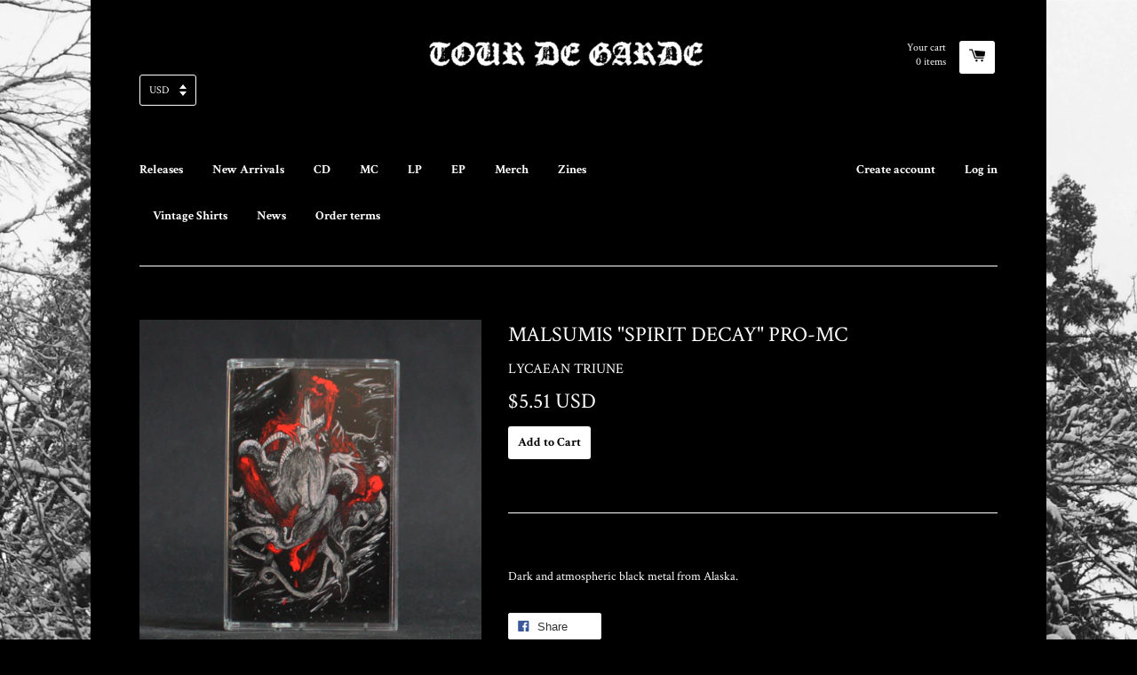

--- FILE ---
content_type: text/html; charset=utf-8
request_url: https://t-d-g.net/products/malsumis-spirit-decay-pro-mc
body_size: 28114
content:
<!doctype html>
<!--[if lt IE 7]><html class="no-js lt-ie9 lt-ie8 lt-ie7" lang="en"> <![endif]-->
<!--[if IE 7]><html class="no-js lt-ie9 lt-ie8" lang="en"> <![endif]-->
<!--[if IE 8]><html class="no-js lt-ie9" lang="en"> <![endif]-->
<!--[if IE 9 ]><html class="ie9 no-js"> <![endif]-->
<!--[if (gt IE 9)|!(IE)]><!--> <html class="no-js"> <!--<![endif]-->
<head>
	<script id="pandectes-rules">   /* PANDECTES-GDPR: DO NOT MODIFY AUTO GENERATED CODE OF THIS SCRIPT */      window.PandectesSettings = {"store":{"plan":"basic","theme":"React","primaryLocale":"en","adminMode":false},"tsPublished":1704521912,"declaration":{"showPurpose":false,"showProvider":false,"declIntroText":"We use cookies to optimize website functionality, analyze the performance, and provide personalized experience to you. Some cookies are essential to make the website operate and function correctly. Those cookies cannot be disabled. In this window you can manage your preference of cookies.","showDateGenerated":true},"language":{"languageMode":"Single","fallbackLanguage":"en","languageDetection":"browser","languagesSupported":[]},"texts":{"managed":{"headerText":{"en":"We respect your privacy"},"consentText":{"en":"This website uses cookies to ensure you get the best experience."},"dismissButtonText":{"en":"Ok"},"linkText":{"en":"Learn more"},"imprintText":{"en":"Imprint"},"preferencesButtonText":{"en":"Preferences"},"allowButtonText":{"en":"Accept"},"denyButtonText":{"en":"Decline"},"leaveSiteButtonText":{"en":"Leave this site"},"cookiePolicyText":{"en":"Cookie policy"},"preferencesPopupTitleText":{"en":"Manage consent preferences"},"preferencesPopupIntroText":{"en":"We use cookies to optimize website functionality, analyze the performance, and provide personalized experience to you. Some cookies are essential to make the website operate and function correctly. Those cookies cannot be disabled. In this window you can manage your preference of cookies."},"preferencesPopupCloseButtonText":{"en":"Close"},"preferencesPopupAcceptAllButtonText":{"en":"Accept all"},"preferencesPopupRejectAllButtonText":{"en":"Reject all"},"preferencesPopupSaveButtonText":{"en":"Save preferences"},"accessSectionTitleText":{"en":"Data portability"},"accessSectionParagraphText":{"en":"You have the right to request access to your data at any time."},"rectificationSectionTitleText":{"en":"Data Rectification"},"rectificationSectionParagraphText":{"en":"You have the right to request your data to be updated whenever you think it is appropriate."},"erasureSectionTitleText":{"en":"Right to be forgotten"},"erasureSectionParagraphText":{"en":"You have the right to ask all your data to be erased. After that, you will no longer be able to access your account."},"declIntroText":{"en":"We use cookies to optimize website functionality, analyze the performance, and provide personalized experience to you. Some cookies are essential to make the website operate and function correctly. Those cookies cannot be disabled. In this window you can manage your preference of cookies."}},"categories":{"strictlyNecessaryCookiesTitleText":{"en":"Strictly necessary cookies"},"functionalityCookiesTitleText":{"en":"Functional cookies"},"performanceCookiesTitleText":{"en":"Performance cookies"},"targetingCookiesTitleText":{"en":"Targeting cookies"},"unclassifiedCookiesTitleText":{"en":"Unclassified cookies"},"strictlyNecessaryCookiesDescriptionText":{"en":"These cookies are essential in order to enable you to move around the website and use its features, such as accessing secure areas of the website. The website cannot function properly without these cookies."},"functionalityCookiesDescriptionText":{"en":"These cookies enable the site to provide enhanced functionality and personalisation. They may be set by us or by third party providers whose services we have added to our pages. If you do not allow these cookies then some or all of these services may not function properly."},"performanceCookiesDescriptionText":{"en":"These cookies enable us to monitor and improve the performance of our website. For example, they allow us to count visits, identify traffic sources and see which parts of the site are most popular."},"targetingCookiesDescriptionText":{"en":"These cookies may be set through our site by our advertising partners. They may be used by those companies to build a profile of your interests and show you relevant adverts on other sites.    They do not store directly personal information, but are based on uniquely identifying your browser and internet device. If you do not allow these cookies, you will experience less targeted advertising."},"unclassifiedCookiesDescriptionText":{"en":"Unclassified cookies are cookies that we are in the process of classifying, together with the providers of individual cookies."}},"auto":{"declName":{"en":"Name"},"declPath":{"en":"Path"},"declType":{"en":"Type"},"declDomain":{"en":"Domain"},"declPurpose":{"en":"Purpose"},"declProvider":{"en":"Provider"},"declRetention":{"en":"Retention"},"declFirstParty":{"en":"First-party"},"declThirdParty":{"en":"Third-party"},"declSeconds":{"en":"seconds"},"declMinutes":{"en":"minutes"},"declHours":{"en":"hours"},"declDays":{"en":"days"},"declMonths":{"en":"months"},"declYears":{"en":"years"},"declSession":{"en":"Session"},"cookiesDetailsText":{"en":"Cookies details"},"preferencesPopupAlwaysAllowedText":{"en":"Always allowed"},"submitButton":{"en":"Submit"},"submittingButton":{"en":"Submitting..."},"cancelButton":{"en":"Cancel"},"guestsSupportInfoText":{"en":"Please login with your customer account to further proceed."},"guestsSupportEmailPlaceholder":{"en":"E-mail address"},"guestsSupportEmailValidationError":{"en":"Email is not valid"},"guestsSupportEmailSuccessTitle":{"en":"Thank you for your request"},"guestsSupportEmailFailureTitle":{"en":"A problem occurred"},"guestsSupportEmailSuccessMessage":{"en":"If you are registered as a customer of this store, you will soon receive an email with instructions on how to proceed."},"guestsSupportEmailFailureMessage":{"en":"Your request was not submitted. Please try again and if problem persists, contact store owner for assistance."},"confirmationSuccessTitle":{"en":"Your request is verified"},"confirmationFailureTitle":{"en":"A problem occurred"},"confirmationSuccessMessage":{"en":"We will soon get back to you as to your request."},"confirmationFailureMessage":{"en":"Your request was not verified. Please try again and if problem persists, contact store owner for assistance"},"consentSectionTitleText":{"en":"Your cookie consent"},"consentSectionNoConsentText":{"en":"You have not consented to the cookies policy of this website."},"consentSectionConsentedText":{"en":"You consented to the cookies policy of this website on"},"consentStatus":{"en":"Consent preference"},"consentDate":{"en":"Consent date"},"consentId":{"en":"Consent ID"},"consentSectionChangeConsentActionText":{"en":"Change consent preference"},"accessSectionGDPRRequestsActionText":{"en":"Data subject requests"},"accessSectionAccountInfoActionText":{"en":"Personal data"},"accessSectionOrdersRecordsActionText":{"en":"Orders"},"accessSectionDownloadReportActionText":{"en":"Request export"},"rectificationCommentPlaceholder":{"en":"Describe what you want to be updated"},"rectificationCommentValidationError":{"en":"Comment is required"},"rectificationSectionEditAccountActionText":{"en":"Request an update"},"erasureSectionRequestDeletionActionText":{"en":"Request personal data deletion"}}},"library":{"previewMode":false,"fadeInTimeout":0,"defaultBlocked":7,"showLink":true,"showImprintLink":false,"enabled":true,"cookie":{"name":"_pandectes_gdpr","expiryDays":365,"secure":true,"domain":""},"dismissOnScroll":false,"dismissOnWindowClick":false,"dismissOnTimeout":false,"palette":{"popup":{"background":"#FFFFFF","backgroundForCalculations":{"a":1,"b":255,"g":255,"r":255},"text":"#000000"},"button":{"background":"transparent","backgroundForCalculations":{"a":1,"b":255,"g":255,"r":255},"text":"#000000","textForCalculation":{"a":1,"b":0,"g":0,"r":0},"border":"#000000"}},"content":{"href":"https://tour-de-garde.myshopify.com/policies/privacy-policy","imprintHref":"/","close":"&#10005;","target":"","logo":"<img class=\"cc-banner-logo\" height=\"40\" width=\"40\" src=\"https://cdn.shopify.com/s/files/1/0861/9020/t/2/assets/pandectes-logo.png?v=1704521840\" alt=\"Tour de Garde\" />"},"window":"<div role=\"dialog\" aria-live=\"polite\" aria-label=\"cookieconsent\" aria-describedby=\"cookieconsent:desc\" id=\"pandectes-banner\" class=\"cc-window-wrapper cc-top-wrapper\"><div class=\"pd-cookie-banner-window cc-window {{classes}}\"><!--googleoff: all-->{{children}}<!--googleon: all--></div></div>","compliance":{"opt-both":"<div class=\"cc-compliance cc-highlight\">{{deny}}{{allow}}</div>"},"type":"opt-both","layouts":{"basic":"{{logo}}{{messagelink}}{{compliance}}{{close}}"},"position":"top","theme":"wired","revokable":true,"animateRevokable":false,"revokableReset":false,"revokableLogoUrl":"https://cdn.shopify.com/s/files/1/0861/9020/t/2/assets/pandectes-reopen-logo.png?v=1704521841","revokablePlacement":"bottom-left","revokableMarginHorizontal":15,"revokableMarginVertical":15,"static":false,"autoAttach":true,"hasTransition":true,"blacklistPage":[""]},"geolocation":{"brOnly":false,"caOnly":false,"chOnly":false,"euOnly":false,"jpOnly":false,"thOnly":false,"canadaOnly":false,"globalVisibility":true},"dsr":{"guestsSupport":false,"accessSectionDownloadReportAuto":false},"banner":{"resetTs":1704521839,"extraCss":"        .cc-banner-logo {max-width: 24em!important;}    @media(min-width: 768px) {.cc-window.cc-floating{max-width: 24em!important;width: 24em!important;}}    .cc-message, .cc-header, .cc-logo {text-align: left}    .cc-window-wrapper{z-index: 2147483647;}    .cc-window{z-index: 2147483647;font-family: inherit;}    .cc-header{font-family: inherit;}    .pd-cp-ui{font-family: inherit; background-color: #FFFFFF;color:#000000;}    button.pd-cp-btn, a.pd-cp-btn{}    input + .pd-cp-preferences-slider{background-color: rgba(0, 0, 0, 0.3)}    .pd-cp-scrolling-section::-webkit-scrollbar{background-color: rgba(0, 0, 0, 0.3)}    input:checked + .pd-cp-preferences-slider{background-color: rgba(0, 0, 0, 1)}    .pd-cp-scrolling-section::-webkit-scrollbar-thumb {background-color: rgba(0, 0, 0, 1)}    .pd-cp-ui-close{color:#000000;}    .pd-cp-preferences-slider:before{background-color: #FFFFFF}    .pd-cp-title:before {border-color: #000000!important}    .pd-cp-preferences-slider{background-color:#000000}    .pd-cp-toggle{color:#000000!important}    @media(max-width:699px) {.pd-cp-ui-close-top svg {fill: #000000}}    .pd-cp-toggle:hover,.pd-cp-toggle:visited,.pd-cp-toggle:active{color:#000000!important}    .pd-cookie-banner-window {box-shadow: 0 0 18px rgb(0 0 0 / 20%);}  ","customJavascript":null,"showPoweredBy":false,"hybridStrict":false,"cookiesBlockedByDefault":"7","isActive":false,"implicitSavePreferences":false,"cookieIcon":false,"blockBots":false,"showCookiesDetails":true,"hasTransition":true,"blockingPage":false,"showOnlyLandingPage":false,"leaveSiteUrl":"https://www.google.com","linkRespectStoreLang":false},"cookies":{"0":[{"name":"keep_alive","domain":"t-d-g.net","path":"/","provider":"Shopify","firstParty":true,"retention":"30 minute(s)","expires":30,"unit":"declMinutes","purpose":{"en":"Used in connection with buyer localization."}},{"name":"localization","domain":"t-d-g.net","path":"/","provider":"Shopify","firstParty":true,"retention":"1 year(s)","expires":1,"unit":"declYears","purpose":{"en":"Shopify store localization"}},{"name":"secure_customer_sig","domain":"t-d-g.net","path":"/","provider":"Shopify","firstParty":true,"retention":"1 year(s)","expires":1,"unit":"declYears","purpose":{"en":"Used in connection with customer login."}},{"name":"_cmp_a","domain":".t-d-g.net","path":"/","provider":"Shopify","firstParty":true,"retention":"1 day(s)","expires":1,"unit":"declSession","purpose":{"en":"Used for managing customer privacy settings."}},{"name":"cart_currency","domain":"t-d-g.net","path":"/","provider":"Shopify","firstParty":true,"retention":"2 ","expires":2,"unit":"declSession","purpose":{"en":"The cookie is necessary for the secure checkout and payment function on the website. This function is provided by shopify.com."}},{"name":"shopify_pay_redirect","domain":"t-d-g.net","path":"/","provider":"Shopify","firstParty":true,"retention":"1 hour(s)","expires":1,"unit":"declHours","purpose":{"en":"The cookie is necessary for the secure checkout and payment function on the website. This function is provided by shopify.com."}},{"name":"cookietest","domain":"t-d-g.net","path":"/","provider":"Shopify","firstParty":true,"retention":"Session","expires":1,"unit":"declSeconds","purpose":{"en":"Used to ensure our systems are working correctly."}},{"name":"_secure_session_id","domain":"t-d-g.net","path":"/","provider":"Shopify","firstParty":true,"retention":"1 month(s)","expires":1,"unit":"declMonths","purpose":{"en":"Used in connection with navigation through a storefront."}}],"1":[],"2":[{"name":"_shopify_y","domain":".t-d-g.net","path":"/","provider":"Shopify","firstParty":true,"retention":"1 year(s)","expires":1,"unit":"declYears","purpose":{"en":"Shopify analytics."}},{"name":"_shopify_s","domain":".t-d-g.net","path":"/","provider":"Shopify","firstParty":true,"retention":"30 minute(s)","expires":30,"unit":"declMinutes","purpose":{"en":"Shopify analytics."}},{"name":"_orig_referrer","domain":".t-d-g.net","path":"/","provider":"Shopify","firstParty":true,"retention":"2 ","expires":2,"unit":"declSession","purpose":{"en":"Tracks landing pages."}},{"name":"_landing_page","domain":".t-d-g.net","path":"/","provider":"Shopify","firstParty":true,"retention":"2 ","expires":2,"unit":"declSession","purpose":{"en":"Tracks landing pages."}},{"name":"_shopify_sa_t","domain":".t-d-g.net","path":"/","provider":"Shopify","firstParty":true,"retention":"30 minute(s)","expires":30,"unit":"declMinutes","purpose":{"en":"Shopify analytics relating to marketing & referrals."}},{"name":"_shopify_sa_p","domain":".t-d-g.net","path":"/","provider":"Shopify","firstParty":true,"retention":"30 minute(s)","expires":30,"unit":"declMinutes","purpose":{"en":"Shopify analytics relating to marketing & referrals."}},{"name":"_shopify_d","domain":"net","path":"/","provider":"Shopify","firstParty":false,"retention":"Session","expires":1,"unit":"declSeconds","purpose":{"en":"Shopify analytics."}},{"name":"_shopify_d","domain":"t-d-g.net","path":"/","provider":"Shopify","firstParty":true,"retention":"Session","expires":1,"unit":"declSeconds","purpose":{"en":"Shopify analytics."}},{"name":"_boomr_clss","domain":"https://t-d-g.net","path":"/","provider":"Shopify","firstParty":true,"retention":"Persistent","expires":1,"unit":"declYears","purpose":{"en":"Used to monitor and optimize the performance of Shopify stores."}}],"4":[{"name":"wpm-domain-test","domain":"net","path":"/","provider":"Shopify","firstParty":false,"retention":"Session","expires":1,"unit":"declSeconds","purpose":{"en":"Used to test the storage of parameters about products added to the cart or payment currency"}},{"name":"wpm-domain-test","domain":"t-d-g.net","path":"/","provider":"Shopify","firstParty":true,"retention":"Session","expires":1,"unit":"declSeconds","purpose":{"en":"Used to test the storage of parameters about products added to the cart or payment currency"}}],"8":[{"name":"currency","domain":".t-d-g.net","path":"/","provider":"Unknown","firstParty":true,"retention":"1 year(s)","expires":1,"unit":"declYears","purpose":{"en":""}},{"name":"test","domain":"https://t-d-g.net","path":"/","provider":"Unknown","firstParty":true,"retention":"Persistent","expires":1,"unit":"declYears","purpose":{"en":""}},{"name":"local-storage-test","domain":"https://t-d-g.net","path":"/","provider":"Unknown","firstParty":true,"retention":"Persistent","expires":1,"unit":"declYears","purpose":{"en":""}},{"name":"bugsnag-anonymous-id","domain":"https://pay.shopify.com","path":"/","provider":"Unknown","firstParty":false,"retention":"Persistent","expires":1,"unit":"declYears","purpose":{"en":""}}]},"blocker":{"isActive":false,"googleConsentMode":{"id":"","analyticsId":"","isActive":false,"adStorageCategory":4,"analyticsStorageCategory":2,"personalizationStorageCategory":1,"functionalityStorageCategory":1,"customEvent":true,"securityStorageCategory":0,"redactData":true,"urlPassthrough":false,"dataLayerProperty":"dataLayer"},"facebookPixel":{"id":"","isActive":false,"ldu":false},"rakuten":{"isActive":false,"cmp":false,"ccpa":false},"gpcIsActive":false,"defaultBlocked":7,"patterns":{"whiteList":[],"blackList":{"1":[],"2":[],"4":[],"8":[]},"iframesWhiteList":[],"iframesBlackList":{"1":[],"2":[],"4":[],"8":[]},"beaconsWhiteList":[],"beaconsBlackList":{"1":[],"2":[],"4":[],"8":[]}}}}      !function(){"use strict";window.PandectesRules=window.PandectesRules||{},window.PandectesRules.manualBlacklist={1:[],2:[],4:[]},window.PandectesRules.blacklistedIFrames={1:[],2:[],4:[]},window.PandectesRules.blacklistedCss={1:[],2:[],4:[]},window.PandectesRules.blacklistedBeacons={1:[],2:[],4:[]};var e="javascript/blocked",t="_pandectes_gdpr";function n(e){return new RegExp(e.replace(/[/\\.+?$()]/g,"\\$&").replace("*","(.*)"))}var r=function(e){try{return JSON.parse(e)}catch(e){return!1}},a=function(e){var t=arguments.length>1&&void 0!==arguments[1]?arguments[1]:"log",n=new URLSearchParams(window.location.search);n.get("log")&&console[t]("PandectesRules: ".concat(e))};function i(e,t){var n=Object.keys(e);if(Object.getOwnPropertySymbols){var r=Object.getOwnPropertySymbols(e);t&&(r=r.filter((function(t){return Object.getOwnPropertyDescriptor(e,t).enumerable}))),n.push.apply(n,r)}return n}function s(e){for(var t=1;t<arguments.length;t++){var n=null!=arguments[t]?arguments[t]:{};t%2?i(Object(n),!0).forEach((function(t){o(e,t,n[t])})):Object.getOwnPropertyDescriptors?Object.defineProperties(e,Object.getOwnPropertyDescriptors(n)):i(Object(n)).forEach((function(t){Object.defineProperty(e,t,Object.getOwnPropertyDescriptor(n,t))}))}return e}function o(e,t,n){return t in e?Object.defineProperty(e,t,{value:n,enumerable:!0,configurable:!0,writable:!0}):e[t]=n,e}function c(e,t){return function(e){if(Array.isArray(e))return e}(e)||function(e,t){var n=null==e?null:"undefined"!=typeof Symbol&&e[Symbol.iterator]||e["@@iterator"];if(null==n)return;var r,a,i=[],s=!0,o=!1;try{for(n=n.call(e);!(s=(r=n.next()).done)&&(i.push(r.value),!t||i.length!==t);s=!0);}catch(e){o=!0,a=e}finally{try{s||null==n.return||n.return()}finally{if(o)throw a}}return i}(e,t)||u(e,t)||function(){throw new TypeError("Invalid attempt to destructure non-iterable instance.\nIn order to be iterable, non-array objects must have a [Symbol.iterator]() method.")}()}function l(e){return function(e){if(Array.isArray(e))return d(e)}(e)||function(e){if("undefined"!=typeof Symbol&&null!=e[Symbol.iterator]||null!=e["@@iterator"])return Array.from(e)}(e)||u(e)||function(){throw new TypeError("Invalid attempt to spread non-iterable instance.\nIn order to be iterable, non-array objects must have a [Symbol.iterator]() method.")}()}function u(e,t){if(e){if("string"==typeof e)return d(e,t);var n=Object.prototype.toString.call(e).slice(8,-1);return"Object"===n&&e.constructor&&(n=e.constructor.name),"Map"===n||"Set"===n?Array.from(e):"Arguments"===n||/^(?:Ui|I)nt(?:8|16|32)(?:Clamped)?Array$/.test(n)?d(e,t):void 0}}function d(e,t){(null==t||t>e.length)&&(t=e.length);for(var n=0,r=new Array(t);n<t;n++)r[n]=e[n];return r}var f=!(void 0===window.dataLayer||!Array.isArray(window.dataLayer)||!window.dataLayer.some((function(e){return"pandectes_full_scan"===e.event})));a("userAgent -> ".concat(window.navigator.userAgent.substring(0,50)));var p=function(){var e,n=arguments.length>0&&void 0!==arguments[0]?arguments[0]:t,a="; "+document.cookie,i=a.split("; "+n+"=");if(i.length<2)e={};else{var s=i.pop(),o=s.split(";");e=window.atob(o.shift())}var c=r(e);return!1!==c?c:e}(),g=window.PandectesSettings,y=g.banner.isActive,h=g.blocker.defaultBlocked,m=p&&null!==p.preferences&&void 0!==p.preferences?p.preferences:null,v=f?0:y?null===m?h:m:0,w={1:0==(1&v),2:0==(2&v),4:0==(4&v)},b=window.PandectesSettings.blocker.patterns,k=b.blackList,L=b.whiteList,S=b.iframesBlackList,P=b.iframesWhiteList,A=b.beaconsBlackList,C=b.beaconsWhiteList,_={blackList:[],whiteList:[],iframesBlackList:{1:[],2:[],4:[],8:[]},iframesWhiteList:[],beaconsBlackList:{1:[],2:[],4:[],8:[]},beaconsWhiteList:[]};[1,2,4].map((function(e){var t;w[e]||((t=_.blackList).push.apply(t,l(k[e].length?k[e].map(n):[])),_.iframesBlackList[e]=S[e].length?S[e].map(n):[],_.beaconsBlackList[e]=A[e].length?A[e].map(n):[])})),_.whiteList=L.length?L.map(n):[],_.iframesWhiteList=P.length?P.map(n):[],_.beaconsWhiteList=C.length?C.map(n):[];var B={scripts:[],iframes:{1:[],2:[],4:[]},beacons:{1:[],2:[],4:[]},css:{1:[],2:[],4:[]}},E=function(t,n){return t&&(!n||n!==e)&&(!_.blackList||_.blackList.some((function(e){return e.test(t)})))&&(!_.whiteList||_.whiteList.every((function(e){return!e.test(t)})))},O=function(e){var t=e.getAttribute("src");return _.blackList&&_.blackList.every((function(e){return!e.test(t)}))||_.whiteList&&_.whiteList.some((function(e){return e.test(t)}))},I=function(e,t){var n=_.iframesBlackList[t],r=_.iframesWhiteList;return e&&(!n||n.some((function(t){return t.test(e)})))&&(!r||r.every((function(t){return!t.test(e)})))},j=function(e,t){var n=_.beaconsBlackList[t],r=_.beaconsWhiteList;return e&&(!n||n.some((function(t){return t.test(e)})))&&(!r||r.every((function(t){return!t.test(e)})))},R=new MutationObserver((function(e){for(var t=0;t<e.length;t++)for(var n=e[t].addedNodes,r=0;r<n.length;r++){var a=n[r],i=a.dataset&&a.dataset.cookiecategory;if(1===a.nodeType&&"LINK"===a.tagName){var s=a.dataset&&a.dataset.href;if(s&&i)switch(i){case"functionality":case"C0001":B.css[1].push(s);break;case"performance":case"C0002":B.css[2].push(s);break;case"targeting":case"C0003":B.css[4].push(s)}}}})),T=new MutationObserver((function(t){for(var n=0;n<t.length;n++)for(var r=t[n].addedNodes,a=function(t){var n=r[t],a=n.src||n.dataset&&n.dataset.src,i=n.dataset&&n.dataset.cookiecategory;if(1===n.nodeType&&"IFRAME"===n.tagName){if(a){var s=!1;I(a,1)||"functionality"===i||"C0001"===i?(s=!0,B.iframes[1].push(a)):I(a,2)||"performance"===i||"C0002"===i?(s=!0,B.iframes[2].push(a)):(I(a,4)||"targeting"===i||"C0003"===i)&&(s=!0,B.iframes[4].push(a)),s&&(n.removeAttribute("src"),n.setAttribute("data-src",a))}}else if(1===n.nodeType&&"IMG"===n.tagName){if(a){var o=!1;j(a,1)?(o=!0,B.beacons[1].push(a)):j(a,2)?(o=!0,B.beacons[2].push(a)):j(a,4)&&(o=!0,B.beacons[4].push(a)),o&&(n.removeAttribute("src"),n.setAttribute("data-src",a))}}else if(1===n.nodeType&&"LINK"===n.tagName){var c=n.dataset&&n.dataset.href;if(c&&i)switch(i){case"functionality":case"C0001":B.css[1].push(c);break;case"performance":case"C0002":B.css[2].push(c);break;case"targeting":case"C0003":B.css[4].push(c)}}else if(1===n.nodeType&&"SCRIPT"===n.tagName){var l=n.type,u=!1;if(E(a,l))u=!0;else if(a&&i)switch(i){case"functionality":case"C0001":u=!0,window.PandectesRules.manualBlacklist[1].push(a);break;case"performance":case"C0002":u=!0,window.PandectesRules.manualBlacklist[2].push(a);break;case"targeting":case"C0003":u=!0,window.PandectesRules.manualBlacklist[4].push(a)}if(u){B.scripts.push([n,l]),n.type=e;n.addEventListener("beforescriptexecute",(function t(r){n.getAttribute("type")===e&&r.preventDefault(),n.removeEventListener("beforescriptexecute",t)})),n.parentElement&&n.parentElement.removeChild(n)}}},i=0;i<r.length;i++)a(i)})),x=document.createElement,N={src:Object.getOwnPropertyDescriptor(HTMLScriptElement.prototype,"src"),type:Object.getOwnPropertyDescriptor(HTMLScriptElement.prototype,"type")};window.PandectesRules.unblockCss=function(e){var t=B.css[e]||[];t.length&&a("Unblocking CSS for ".concat(e)),t.forEach((function(e){var t=document.querySelector('link[data-href^="'.concat(e,'"]'));t.removeAttribute("data-href"),t.href=e})),B.css[e]=[]},window.PandectesRules.unblockIFrames=function(e){var t=B.iframes[e]||[];t.length&&a("Unblocking IFrames for ".concat(e)),_.iframesBlackList[e]=[],t.forEach((function(e){var t=document.querySelector('iframe[data-src^="'.concat(e,'"]'));t.removeAttribute("data-src"),t.src=e})),B.iframes[e]=[]},window.PandectesRules.unblockBeacons=function(e){var t=B.beacons[e]||[];t.length&&a("Unblocking Beacons for ".concat(e)),_.beaconsBlackList[e]=[],t.forEach((function(e){var t=document.querySelector('img[data-src^="'.concat(e,'"]'));t.removeAttribute("data-src"),t.src=e})),B.beacons[e]=[]},window.PandectesRules.unblockInlineScripts=function(e){var t=1===e?"functionality":2===e?"performance":"targeting";document.querySelectorAll('script[type="javascript/blocked"][data-cookiecategory="'.concat(t,'"]')).forEach((function(e){var t=e.textContent;e.parentNode.removeChild(e);var n=document.createElement("script");n.type="text/javascript",n.textContent=t,document.body.appendChild(n)}))},window.PandectesRules.unblock=function(t){t.length<1?(_.blackList=[],_.whiteList=[],_.iframesBlackList=[],_.iframesWhiteList=[]):(_.blackList&&(_.blackList=_.blackList.filter((function(e){return t.every((function(t){return"string"==typeof t?!e.test(t):t instanceof RegExp?e.toString()!==t.toString():void 0}))}))),_.whiteList&&(_.whiteList=[].concat(l(_.whiteList),l(t.map((function(e){if("string"==typeof e){var t=".*"+n(e)+".*";if(_.whiteList.every((function(e){return e.toString()!==t.toString()})))return new RegExp(t)}else if(e instanceof RegExp&&_.whiteList.every((function(t){return t.toString()!==e.toString()})))return e;return null})).filter(Boolean)))));for(var r=document.querySelectorAll('script[type="'.concat(e,'"]')),i=0;i<r.length;i++){var s=r[i];O(s)&&(B.scripts.push([s,"application/javascript"]),s.parentElement.removeChild(s))}var o=0;l(B.scripts).forEach((function(e,t){var n=c(e,2),r=n[0],a=n[1];if(O(r)){for(var i=document.createElement("script"),s=0;s<r.attributes.length;s++){var l=r.attributes[s];"src"!==l.name&&"type"!==l.name&&i.setAttribute(l.name,r.attributes[s].value)}i.setAttribute("src",r.src),i.setAttribute("type",a||"application/javascript"),document.head.appendChild(i),B.scripts.splice(t-o,1),o++}})),0==_.blackList.length&&0===_.iframesBlackList[1].length&&0===_.iframesBlackList[2].length&&0===_.iframesBlackList[4].length&&0===_.beaconsBlackList[1].length&&0===_.beaconsBlackList[2].length&&0===_.beaconsBlackList[4].length&&(a("Disconnecting observers"),T.disconnect(),R.disconnect())};var M,D,W=window.PandectesSettings.store.adminMode,z=window.PandectesSettings.blocker;M=function(){!function(){var e=window.Shopify.trackingConsent;try{var t=W&&!window.Shopify.AdminBarInjector,n={preferences:0==(1&v)||f||t,analytics:0==(2&v)||f||t,marketing:0==(4&v)||f||t};e.firstPartyMarketingAllowed()===n.marketing&&e.analyticsProcessingAllowed()===n.analytics&&e.preferencesProcessingAllowed()===n.preferences||e.setTrackingConsent(n,(function(e){e&&e.error?a("Shopify.customerPrivacy API - failed to setTrackingConsent"):a("Shopify.customerPrivacy API - setTrackingConsent(".concat(JSON.stringify(n),")"))}))}catch(e){a("Shopify.customerPrivacy API - exception")}}(),function(){var e=window.Shopify.trackingConsent,t=e.currentVisitorConsent();if(z.gpcIsActive&&"CCPA"===e.getRegulation()&&"no"===t.gpc&&"yes"!==t.sale_of_data){var n={sale_of_data:!1};e.setTrackingConsent(n,(function(e){e&&e.error?a("Shopify.customerPrivacy API - failed to setTrackingConsent({".concat(JSON.stringify(n),")")):a("Shopify.customerPrivacy API - setTrackingConsent(".concat(JSON.stringify(n),")"))}))}}()},D=null,window.Shopify&&window.Shopify.loadFeatures&&window.Shopify.trackingConsent?M():D=setInterval((function(){window.Shopify&&window.Shopify.loadFeatures&&(clearInterval(D),window.Shopify.loadFeatures([{name:"consent-tracking-api",version:"0.1"}],(function(e){e?a("Shopify.customerPrivacy API - failed to load"):(a("Shopify.customerPrivacy API - loaded"),M())})))}),10);var F=window.PandectesSettings,U=F.banner.isActive,q=F.blocker.googleConsentMode,J=q.isActive,H=q.customEvent,$=q.redactData,G=q.urlPassthrough,K=q.adStorageCategory,V=q.analyticsStorageCategory,Y=q.functionalityStorageCategory,Q=q.personalizationStorageCategory,X=q.securityStorageCategory,Z=q.dataLayerProperty,ee=void 0===Z?"dataLayer":Z;function te(){window[ee].push(arguments)}window[ee]=window[ee]||[];var ne,re,ae={hasInitialized:!1,ads_data_redaction:!1,url_passthrough:!1,data_layer_property:"dataLayer",storage:{ad_storage:"granted",ad_user_data:"granted",ad_personalization:"granted",analytics_storage:"granted",functionality_storage:"granted",personalization_storage:"granted",security_storage:"granted",wait_for_update:500}};if(U&&J){var ie=0==(v&K)?"granted":"denied",se=0==(v&V)?"granted":"denied",oe=0==(v&Y)?"granted":"denied",ce=0==(v&Q)?"granted":"denied",le=0==(v&X)?"granted":"denied";ae.hasInitialized=!0,ae.ads_data_redaction="denied"===ie&&$,ae.url_passthrough=G,ae.storage.ad_storage=ie,ae.storage.ad_user_data=ie,ae.storage.ad_personalization=ie,ae.storage.analytics_storage=se,ae.storage.functionality_storage=oe,ae.storage.personalization_storage=ce,ae.storage.security_storage=le,ae.data_layer_property=ee||"dataLayer",ae.ads_data_redaction&&te("set","ads_data_redaction",ae.ads_data_redaction),ae.url_passthrough&&te("set","url_passthrough",ae.url_passthrough),te("consent","default",ae.storage),a("Google consent mode initialized")}U&&H&&(re=7===(ne=v)?"deny":0===ne?"allow":"mixed",window[ee].push({event:"Pandectes_Consent_Update",pandectes_status:re,pandectes_categories:{C0000:"allow",C0001:w[1]?"allow":"deny",C0002:w[2]?"allow":"deny",C0003:w[4]?"allow":"deny"}}),a("PandectesCustomEvent pushed to the dataLayer")),window.PandectesRules.gcm=ae;var ue=window.PandectesSettings,de=ue.banner.isActive,fe=ue.blocker.isActive;a("Blocker -> "+(fe?"Active":"Inactive")),a("Banner -> "+(de?"Active":"Inactive")),a("ActualPrefs -> "+v);var pe=null===m&&/\/checkouts\//.test(window.location.pathname);0!==v&&!1===f&&fe&&!pe?(a("Blocker will execute"),document.createElement=function(){for(var t=arguments.length,n=new Array(t),r=0;r<t;r++)n[r]=arguments[r];if("script"!==n[0].toLowerCase())return x.bind?x.bind(document).apply(void 0,n):x;var a=x.bind(document).apply(void 0,n);try{Object.defineProperties(a,{src:s(s({},N.src),{},{set:function(t){E(t,a.type)&&N.type.set.call(this,e),N.src.set.call(this,t)}}),type:s(s({},N.type),{},{get:function(){var t=N.type.get.call(this);return t===e||E(this.src,t)?null:t},set:function(t){var n=E(a.src,a.type)?e:t;N.type.set.call(this,n)}})}),a.setAttribute=function(t,n){if("type"===t){var r=E(a.src,a.type)?e:n;N.type.set.call(a,r)}else"src"===t?(E(n,a.type)&&N.type.set.call(a,e),N.src.set.call(a,n)):HTMLScriptElement.prototype.setAttribute.call(a,t,n)}}catch(e){console.warn("Yett: unable to prevent script execution for script src ",a.src,".\n",'A likely cause would be because you are using a third-party browser extension that monkey patches the "document.createElement" function.')}return a},T.observe(document.documentElement,{childList:!0,subtree:!0}),R.observe(document.documentElement,{childList:!0,subtree:!0})):a("Blocker will not execute")}();
</script>

  <!-- Basic page needs ================================================== -->
  <meta charset="utf-8">
  <meta http-equiv="X-UA-Compatible" content="IE=edge,chrome=1">

  
  <link rel="shortcut icon" href="//t-d-g.net/cdn/shop/t/2/assets/favicon.png?v=179723615920571771861431365338" type="image/png" />
  

  <!-- Title and description ================================================== -->
  <title>
  MALSUMIS &quot;Spirit Decay&quot; Pro-MC &ndash; Tour de Garde
  </title>

  
  <meta name="description" content="Dark and atmospheric black metal from Alaska.">
  

  <!-- Product meta ================================================== -->
  

  <meta property="og:type" content="product">
  <meta property="og:title" content="MALSUMIS &quot;Spirit Decay&quot; Pro-MC">
  
  <meta property="og:image" content="http://t-d-g.net/cdn/shop/products/Malsumis_SpiritDecaypro-mc_grande.jpg?v=1672369992">
  <meta property="og:image:secure_url" content="https://t-d-g.net/cdn/shop/products/Malsumis_SpiritDecaypro-mc_grande.jpg?v=1672369992">
  
  <meta property="og:price:amount" content="7.50">
  <meta property="og:price:currency" content="CAD">


  <meta property="og:description" content="Dark and atmospheric black metal from Alaska.">

  <meta property="og:url" content="https://t-d-g.net/products/malsumis-spirit-decay-pro-mc">
  <meta property="og:site_name" content="Tour de Garde">

  



  <meta name="twitter:site" content="@">


  <meta name="twitter:card" content="product">
  <meta name="twitter:title" content="MALSUMIS "Spirit Decay" Pro-MC">
  <meta name="twitter:description" content="Dark and atmospheric black metal from Alaska.">
  <meta name="twitter:image" content="https://t-d-g.net/cdn/shop/products/Malsumis_SpiritDecaypro-mc_medium.jpg?v=1672369992">
  <meta name="twitter:image:width" content="240">
  <meta name="twitter:image:height" content="240">
  <meta name="twitter:label1" content="Price">
  <meta name="twitter:data1" content="$7.50 CAD">
  
  <meta name="twitter:label2" content="Brand">
  <meta name="twitter:data2" content="Lycaean Triune">
  



  <!-- Helpers ================================================== -->
  <link rel="canonical" href="https://t-d-g.net/products/malsumis-spirit-decay-pro-mc">
  <meta name="viewport" content="width=device-width,initial-scale=1">

  
  <!-- Ajaxify Cart Plugin ================================================== -->
  <link href="//t-d-g.net/cdn/shop/t/2/assets/ajaxify.scss.css?v=122550231168085267001455058487" rel="stylesheet" type="text/css" media="all" />
  

  <!-- CSS ================================================== -->
  <link href="//t-d-g.net/cdn/shop/t/2/assets/timber.scss.css?v=151856208384255577871704521841" rel="stylesheet" type="text/css" media="all" />
  
  
  
  <link href="//fonts.googleapis.com/css?family=Crimson+Text:400,700" rel="stylesheet" type="text/css" media="all" />


  


  



  <!-- Header hook for plugins ================================================== -->
  <script>window.performance && window.performance.mark && window.performance.mark('shopify.content_for_header.start');</script><meta id="shopify-digital-wallet" name="shopify-digital-wallet" content="/8619020/digital_wallets/dialog">
<meta name="shopify-checkout-api-token" content="3010241e4641b8957186cc762b113fcb">
<meta id="in-context-paypal-metadata" data-shop-id="8619020" data-venmo-supported="false" data-environment="production" data-locale="en_US" data-paypal-v4="true" data-currency="CAD">
<link rel="alternate" hreflang="x-default" href="https://t-d-g.net/products/malsumis-spirit-decay-pro-mc">
<link rel="alternate" hreflang="en" href="https://t-d-g.net/products/malsumis-spirit-decay-pro-mc">
<link rel="alternate" hreflang="fr" href="https://t-d-g.net/fr/products/malsumis-spirit-decay-pro-mc">
<link rel="alternate" type="application/json+oembed" href="https://t-d-g.net/products/malsumis-spirit-decay-pro-mc.oembed">
<script async="async" src="/checkouts/internal/preloads.js?locale=en-CA"></script>
<link rel="preconnect" href="https://shop.app" crossorigin="anonymous">
<script async="async" src="https://shop.app/checkouts/internal/preloads.js?locale=en-CA&shop_id=8619020" crossorigin="anonymous"></script>
<script id="apple-pay-shop-capabilities" type="application/json">{"shopId":8619020,"countryCode":"CA","currencyCode":"CAD","merchantCapabilities":["supports3DS"],"merchantId":"gid:\/\/shopify\/Shop\/8619020","merchantName":"Tour de Garde","requiredBillingContactFields":["postalAddress","email","phone"],"requiredShippingContactFields":["postalAddress","email","phone"],"shippingType":"shipping","supportedNetworks":["visa","masterCard","amex","discover","interac","jcb"],"total":{"type":"pending","label":"Tour de Garde","amount":"1.00"},"shopifyPaymentsEnabled":true,"supportsSubscriptions":true}</script>
<script id="shopify-features" type="application/json">{"accessToken":"3010241e4641b8957186cc762b113fcb","betas":["rich-media-storefront-analytics"],"domain":"t-d-g.net","predictiveSearch":true,"shopId":8619020,"locale":"en"}</script>
<script>var Shopify = Shopify || {};
Shopify.shop = "tour-de-garde.myshopify.com";
Shopify.locale = "en";
Shopify.currency = {"active":"CAD","rate":"1.0"};
Shopify.country = "CA";
Shopify.theme = {"name":"React","id":20582209,"schema_name":null,"schema_version":null,"theme_store_id":348,"role":"main"};
Shopify.theme.handle = "null";
Shopify.theme.style = {"id":null,"handle":null};
Shopify.cdnHost = "t-d-g.net/cdn";
Shopify.routes = Shopify.routes || {};
Shopify.routes.root = "/";</script>
<script type="module">!function(o){(o.Shopify=o.Shopify||{}).modules=!0}(window);</script>
<script>!function(o){function n(){var o=[];function n(){o.push(Array.prototype.slice.apply(arguments))}return n.q=o,n}var t=o.Shopify=o.Shopify||{};t.loadFeatures=n(),t.autoloadFeatures=n()}(window);</script>
<script>
  window.ShopifyPay = window.ShopifyPay || {};
  window.ShopifyPay.apiHost = "shop.app\/pay";
  window.ShopifyPay.redirectState = null;
</script>
<script id="shop-js-analytics" type="application/json">{"pageType":"product"}</script>
<script defer="defer" async type="module" src="//t-d-g.net/cdn/shopifycloud/shop-js/modules/v2/client.init-shop-cart-sync_BN7fPSNr.en.esm.js"></script>
<script defer="defer" async type="module" src="//t-d-g.net/cdn/shopifycloud/shop-js/modules/v2/chunk.common_Cbph3Kss.esm.js"></script>
<script defer="defer" async type="module" src="//t-d-g.net/cdn/shopifycloud/shop-js/modules/v2/chunk.modal_DKumMAJ1.esm.js"></script>
<script type="module">
  await import("//t-d-g.net/cdn/shopifycloud/shop-js/modules/v2/client.init-shop-cart-sync_BN7fPSNr.en.esm.js");
await import("//t-d-g.net/cdn/shopifycloud/shop-js/modules/v2/chunk.common_Cbph3Kss.esm.js");
await import("//t-d-g.net/cdn/shopifycloud/shop-js/modules/v2/chunk.modal_DKumMAJ1.esm.js");

  window.Shopify.SignInWithShop?.initShopCartSync?.({"fedCMEnabled":true,"windoidEnabled":true});

</script>
<script>
  window.Shopify = window.Shopify || {};
  if (!window.Shopify.featureAssets) window.Shopify.featureAssets = {};
  window.Shopify.featureAssets['shop-js'] = {"shop-cart-sync":["modules/v2/client.shop-cart-sync_CJVUk8Jm.en.esm.js","modules/v2/chunk.common_Cbph3Kss.esm.js","modules/v2/chunk.modal_DKumMAJ1.esm.js"],"init-fed-cm":["modules/v2/client.init-fed-cm_7Fvt41F4.en.esm.js","modules/v2/chunk.common_Cbph3Kss.esm.js","modules/v2/chunk.modal_DKumMAJ1.esm.js"],"init-shop-email-lookup-coordinator":["modules/v2/client.init-shop-email-lookup-coordinator_Cc088_bR.en.esm.js","modules/v2/chunk.common_Cbph3Kss.esm.js","modules/v2/chunk.modal_DKumMAJ1.esm.js"],"init-windoid":["modules/v2/client.init-windoid_hPopwJRj.en.esm.js","modules/v2/chunk.common_Cbph3Kss.esm.js","modules/v2/chunk.modal_DKumMAJ1.esm.js"],"shop-button":["modules/v2/client.shop-button_B0jaPSNF.en.esm.js","modules/v2/chunk.common_Cbph3Kss.esm.js","modules/v2/chunk.modal_DKumMAJ1.esm.js"],"shop-cash-offers":["modules/v2/client.shop-cash-offers_DPIskqss.en.esm.js","modules/v2/chunk.common_Cbph3Kss.esm.js","modules/v2/chunk.modal_DKumMAJ1.esm.js"],"shop-toast-manager":["modules/v2/client.shop-toast-manager_CK7RT69O.en.esm.js","modules/v2/chunk.common_Cbph3Kss.esm.js","modules/v2/chunk.modal_DKumMAJ1.esm.js"],"init-shop-cart-sync":["modules/v2/client.init-shop-cart-sync_BN7fPSNr.en.esm.js","modules/v2/chunk.common_Cbph3Kss.esm.js","modules/v2/chunk.modal_DKumMAJ1.esm.js"],"init-customer-accounts-sign-up":["modules/v2/client.init-customer-accounts-sign-up_CfPf4CXf.en.esm.js","modules/v2/client.shop-login-button_DeIztwXF.en.esm.js","modules/v2/chunk.common_Cbph3Kss.esm.js","modules/v2/chunk.modal_DKumMAJ1.esm.js"],"pay-button":["modules/v2/client.pay-button_CgIwFSYN.en.esm.js","modules/v2/chunk.common_Cbph3Kss.esm.js","modules/v2/chunk.modal_DKumMAJ1.esm.js"],"init-customer-accounts":["modules/v2/client.init-customer-accounts_DQ3x16JI.en.esm.js","modules/v2/client.shop-login-button_DeIztwXF.en.esm.js","modules/v2/chunk.common_Cbph3Kss.esm.js","modules/v2/chunk.modal_DKumMAJ1.esm.js"],"avatar":["modules/v2/client.avatar_BTnouDA3.en.esm.js"],"init-shop-for-new-customer-accounts":["modules/v2/client.init-shop-for-new-customer-accounts_CsZy_esa.en.esm.js","modules/v2/client.shop-login-button_DeIztwXF.en.esm.js","modules/v2/chunk.common_Cbph3Kss.esm.js","modules/v2/chunk.modal_DKumMAJ1.esm.js"],"shop-follow-button":["modules/v2/client.shop-follow-button_BRMJjgGd.en.esm.js","modules/v2/chunk.common_Cbph3Kss.esm.js","modules/v2/chunk.modal_DKumMAJ1.esm.js"],"checkout-modal":["modules/v2/client.checkout-modal_B9Drz_yf.en.esm.js","modules/v2/chunk.common_Cbph3Kss.esm.js","modules/v2/chunk.modal_DKumMAJ1.esm.js"],"shop-login-button":["modules/v2/client.shop-login-button_DeIztwXF.en.esm.js","modules/v2/chunk.common_Cbph3Kss.esm.js","modules/v2/chunk.modal_DKumMAJ1.esm.js"],"lead-capture":["modules/v2/client.lead-capture_DXYzFM3R.en.esm.js","modules/v2/chunk.common_Cbph3Kss.esm.js","modules/v2/chunk.modal_DKumMAJ1.esm.js"],"shop-login":["modules/v2/client.shop-login_CA5pJqmO.en.esm.js","modules/v2/chunk.common_Cbph3Kss.esm.js","modules/v2/chunk.modal_DKumMAJ1.esm.js"],"payment-terms":["modules/v2/client.payment-terms_BxzfvcZJ.en.esm.js","modules/v2/chunk.common_Cbph3Kss.esm.js","modules/v2/chunk.modal_DKumMAJ1.esm.js"]};
</script>
<script>(function() {
  var isLoaded = false;
  function asyncLoad() {
    if (isLoaded) return;
    isLoaded = true;
    var urls = ["https:\/\/chimpstatic.com\/mcjs-connected\/js\/users\/590ba4eec9794564905db9f6f\/c7102acffa17156460d7bf1b6.js?shop=tour-de-garde.myshopify.com","\/\/cdn.shopify.com\/proxy\/89c4c453d2ca8791e4bbf45a81434a18147c3086ea58de979a08d60fb4049f48\/s.pandect.es\/scripts\/pandectes-core.js?shop=tour-de-garde.myshopify.com\u0026sp-cache-control=cHVibGljLCBtYXgtYWdlPTkwMA"];
    for (var i = 0; i < urls.length; i++) {
      var s = document.createElement('script');
      s.type = 'text/javascript';
      s.async = true;
      s.src = urls[i];
      var x = document.getElementsByTagName('script')[0];
      x.parentNode.insertBefore(s, x);
    }
  };
  if(window.attachEvent) {
    window.attachEvent('onload', asyncLoad);
  } else {
    window.addEventListener('load', asyncLoad, false);
  }
})();</script>
<script id="__st">var __st={"a":8619020,"offset":-18000,"reqid":"fd0f229a-67ea-4c7a-a37b-dad2a1fd6c89-1770039852","pageurl":"t-d-g.net\/products\/malsumis-spirit-decay-pro-mc","u":"3f3468ce8560","p":"product","rtyp":"product","rid":8167847559397};</script>
<script>window.ShopifyPaypalV4VisibilityTracking = true;</script>
<script id="captcha-bootstrap">!function(){'use strict';const t='contact',e='account',n='new_comment',o=[[t,t],['blogs',n],['comments',n],[t,'customer']],c=[[e,'customer_login'],[e,'guest_login'],[e,'recover_customer_password'],[e,'create_customer']],r=t=>t.map((([t,e])=>`form[action*='/${t}']:not([data-nocaptcha='true']) input[name='form_type'][value='${e}']`)).join(','),a=t=>()=>t?[...document.querySelectorAll(t)].map((t=>t.form)):[];function s(){const t=[...o],e=r(t);return a(e)}const i='password',u='form_key',d=['recaptcha-v3-token','g-recaptcha-response','h-captcha-response',i],f=()=>{try{return window.sessionStorage}catch{return}},m='__shopify_v',_=t=>t.elements[u];function p(t,e,n=!1){try{const o=window.sessionStorage,c=JSON.parse(o.getItem(e)),{data:r}=function(t){const{data:e,action:n}=t;return t[m]||n?{data:e,action:n}:{data:t,action:n}}(c);for(const[e,n]of Object.entries(r))t.elements[e]&&(t.elements[e].value=n);n&&o.removeItem(e)}catch(o){console.error('form repopulation failed',{error:o})}}const l='form_type',E='cptcha';function T(t){t.dataset[E]=!0}const w=window,h=w.document,L='Shopify',v='ce_forms',y='captcha';let A=!1;((t,e)=>{const n=(g='f06e6c50-85a8-45c8-87d0-21a2b65856fe',I='https://cdn.shopify.com/shopifycloud/storefront-forms-hcaptcha/ce_storefront_forms_captcha_hcaptcha.v1.5.2.iife.js',D={infoText:'Protected by hCaptcha',privacyText:'Privacy',termsText:'Terms'},(t,e,n)=>{const o=w[L][v],c=o.bindForm;if(c)return c(t,g,e,D).then(n);var r;o.q.push([[t,g,e,D],n]),r=I,A||(h.body.append(Object.assign(h.createElement('script'),{id:'captcha-provider',async:!0,src:r})),A=!0)});var g,I,D;w[L]=w[L]||{},w[L][v]=w[L][v]||{},w[L][v].q=[],w[L][y]=w[L][y]||{},w[L][y].protect=function(t,e){n(t,void 0,e),T(t)},Object.freeze(w[L][y]),function(t,e,n,w,h,L){const[v,y,A,g]=function(t,e,n){const i=e?o:[],u=t?c:[],d=[...i,...u],f=r(d),m=r(i),_=r(d.filter((([t,e])=>n.includes(e))));return[a(f),a(m),a(_),s()]}(w,h,L),I=t=>{const e=t.target;return e instanceof HTMLFormElement?e:e&&e.form},D=t=>v().includes(t);t.addEventListener('submit',(t=>{const e=I(t);if(!e)return;const n=D(e)&&!e.dataset.hcaptchaBound&&!e.dataset.recaptchaBound,o=_(e),c=g().includes(e)&&(!o||!o.value);(n||c)&&t.preventDefault(),c&&!n&&(function(t){try{if(!f())return;!function(t){const e=f();if(!e)return;const n=_(t);if(!n)return;const o=n.value;o&&e.removeItem(o)}(t);const e=Array.from(Array(32),(()=>Math.random().toString(36)[2])).join('');!function(t,e){_(t)||t.append(Object.assign(document.createElement('input'),{type:'hidden',name:u})),t.elements[u].value=e}(t,e),function(t,e){const n=f();if(!n)return;const o=[...t.querySelectorAll(`input[type='${i}']`)].map((({name:t})=>t)),c=[...d,...o],r={};for(const[a,s]of new FormData(t).entries())c.includes(a)||(r[a]=s);n.setItem(e,JSON.stringify({[m]:1,action:t.action,data:r}))}(t,e)}catch(e){console.error('failed to persist form',e)}}(e),e.submit())}));const S=(t,e)=>{t&&!t.dataset[E]&&(n(t,e.some((e=>e===t))),T(t))};for(const o of['focusin','change'])t.addEventListener(o,(t=>{const e=I(t);D(e)&&S(e,y())}));const B=e.get('form_key'),M=e.get(l),P=B&&M;t.addEventListener('DOMContentLoaded',(()=>{const t=y();if(P)for(const e of t)e.elements[l].value===M&&p(e,B);[...new Set([...A(),...v().filter((t=>'true'===t.dataset.shopifyCaptcha))])].forEach((e=>S(e,t)))}))}(h,new URLSearchParams(w.location.search),n,t,e,['guest_login'])})(!0,!0)}();</script>
<script integrity="sha256-4kQ18oKyAcykRKYeNunJcIwy7WH5gtpwJnB7kiuLZ1E=" data-source-attribution="shopify.loadfeatures" defer="defer" src="//t-d-g.net/cdn/shopifycloud/storefront/assets/storefront/load_feature-a0a9edcb.js" crossorigin="anonymous"></script>
<script crossorigin="anonymous" defer="defer" src="//t-d-g.net/cdn/shopifycloud/storefront/assets/shopify_pay/storefront-65b4c6d7.js?v=20250812"></script>
<script data-source-attribution="shopify.dynamic_checkout.dynamic.init">var Shopify=Shopify||{};Shopify.PaymentButton=Shopify.PaymentButton||{isStorefrontPortableWallets:!0,init:function(){window.Shopify.PaymentButton.init=function(){};var t=document.createElement("script");t.src="https://t-d-g.net/cdn/shopifycloud/portable-wallets/latest/portable-wallets.en.js",t.type="module",document.head.appendChild(t)}};
</script>
<script data-source-attribution="shopify.dynamic_checkout.buyer_consent">
  function portableWalletsHideBuyerConsent(e){var t=document.getElementById("shopify-buyer-consent"),n=document.getElementById("shopify-subscription-policy-button");t&&n&&(t.classList.add("hidden"),t.setAttribute("aria-hidden","true"),n.removeEventListener("click",e))}function portableWalletsShowBuyerConsent(e){var t=document.getElementById("shopify-buyer-consent"),n=document.getElementById("shopify-subscription-policy-button");t&&n&&(t.classList.remove("hidden"),t.removeAttribute("aria-hidden"),n.addEventListener("click",e))}window.Shopify?.PaymentButton&&(window.Shopify.PaymentButton.hideBuyerConsent=portableWalletsHideBuyerConsent,window.Shopify.PaymentButton.showBuyerConsent=portableWalletsShowBuyerConsent);
</script>
<script data-source-attribution="shopify.dynamic_checkout.cart.bootstrap">document.addEventListener("DOMContentLoaded",(function(){function t(){return document.querySelector("shopify-accelerated-checkout-cart, shopify-accelerated-checkout")}if(t())Shopify.PaymentButton.init();else{new MutationObserver((function(e,n){t()&&(Shopify.PaymentButton.init(),n.disconnect())})).observe(document.body,{childList:!0,subtree:!0})}}));
</script>
<link id="shopify-accelerated-checkout-styles" rel="stylesheet" media="screen" href="https://t-d-g.net/cdn/shopifycloud/portable-wallets/latest/accelerated-checkout-backwards-compat.css" crossorigin="anonymous">
<style id="shopify-accelerated-checkout-cart">
        #shopify-buyer-consent {
  margin-top: 1em;
  display: inline-block;
  width: 100%;
}

#shopify-buyer-consent.hidden {
  display: none;
}

#shopify-subscription-policy-button {
  background: none;
  border: none;
  padding: 0;
  text-decoration: underline;
  font-size: inherit;
  cursor: pointer;
}

#shopify-subscription-policy-button::before {
  box-shadow: none;
}

      </style>

<script>window.performance && window.performance.mark && window.performance.mark('shopify.content_for_header.end');</script>

  

<!--[if lt IE 9]>
<script src="//cdnjs.cloudflare.com/ajax/libs/html5shiv/3.7.2/html5shiv.min.js" type="text/javascript"></script>
<script src="//t-d-g.net/cdn/shop/t/2/assets/respond.min.js?v=52248677837542619231431364072" type="text/javascript"></script>
<link href="//t-d-g.net/cdn/shop/t/2/assets/respond-proxy.html" id="respond-proxy" rel="respond-proxy" />
<link href="//t-d-g.net/search?q=817e6c407915c916fb73f243fa4103fb" id="respond-redirect" rel="respond-redirect" />
<script src="//t-d-g.net/search?q=817e6c407915c916fb73f243fa4103fb" type="text/javascript"></script>
<![endif]-->



  

  <script src="//ajax.googleapis.com/ajax/libs/jquery/1.11.0/jquery.min.js" type="text/javascript"></script>
  <script src="//t-d-g.net/cdn/shop/t/2/assets/modernizr.min.js?v=26620055551102246001431364072" type="text/javascript"></script>

<!-- BEGIN app block: shopify://apps/selecty/blocks/app-embed/a005a4a7-4aa2-4155-9c2b-0ab41acbf99c --><template id="sel-form-template">
  <div id="sel-form" style="display: none;">
    <form method="post" action="/localization" id="localization_form" accept-charset="UTF-8" class="shopify-localization-form" enctype="multipart/form-data"><input type="hidden" name="form_type" value="localization" /><input type="hidden" name="utf8" value="✓" /><input type="hidden" name="_method" value="put" /><input type="hidden" name="return_to" value="/products/malsumis-spirit-decay-pro-mc" />
      <input type="hidden" name="country_code" value="CA">
      <input type="hidden" name="language_code" value="en">
    </form>
  </div>
</template>


  <script>
    (function () {
      window.$selector = window.$selector || []; // Create empty queue for action (sdk) if user has not created his yet
      // Fetch geodata only for new users
      const wasRedirected = localStorage.getItem('sel-autodetect') === '1';

      if (!wasRedirected) {
        window.selectorConfigGeoData = fetch('/browsing_context_suggestions.json?source=geolocation_recommendation&country[enabled]=true&currency[enabled]=true&language[enabled]=true', {
          method: 'GET',
          mode: 'cors',
          cache: 'default',
          credentials: 'same-origin',
          headers: {
            'Content-Type': 'application/json',
            'Access-Control-Allow-Origin': '*'
          },
          redirect: 'follow',
          referrerPolicy: 'no-referrer',
        });
      }
    })()
  </script>
  <script type="application/json" id="__selectors_json">
    {
    "selectors": 
  [{"title":"Unnamed selector","status":"published","visibility":[],"design":{"resource":"languages","resourceList":["languages"],"type":"drop-down","theme":"minimal","scheme":"custom","short":"languages","search":"none","styles":{"general":"","extra":""},"reverse":true,"view":"names","colors":{"text":{"red":255,"green":255,"blue":255,"alpha":1,"filter":"invert(95%) sepia(100%) saturate(14%) hue-rotate(213deg) brightness(104%) contrast(104%)"},"accent":{"red":255,"green":255,"blue":255,"alpha":1,"filter":"invert(95%) sepia(99%) saturate(17%) hue-rotate(82deg) brightness(106%) contrast(100%)"},"background":{"red":0,"green":0,"blue":0,"alpha":1,"filter":"invert(0%) sepia(3%) saturate(7489%) hue-rotate(117deg) brightness(94%) contrast(102%)"}},"typography":{"default":{"fontFamily":"Lucida Console","fontStyle":"normal","fontWeight":"bold","size":{"value":14,"dimension":"px"}},"accent":{"fontFamily":"Lucida Console","fontStyle":"normal","fontWeight":"bold","size":{"value":14,"dimension":"px"}}},"position":{"type":"fixed","value":{"horizontal":"left","vertical":"top"}}},"id":"FX264417","i18n":{"original":{}}}],
    "store": 
  null
,
    "autodetect": 
  
    {"storeId":8619020,"design":{"resource":"languages","behavior":"necessary","resourceList":["languages"],"type":"popup","scheme":"basic","styles":{"general":"","extra":""},"animation":"fade","backgroundImgUrl":null,"contentBackgroundImgUrl":null,"colors":{"text":{"red":32,"green":34,"blue":35,"alpha":1},"accent":{"red":32,"green":34,"blue":35,"alpha":1},"background":{"red":255,"green":255,"blue":255,"alpha":1}},"typography":{"default":{"fontFamily":"verdana","fontStyle":"normal","fontWeight":"normal","size":{"value":14,"dimension":"px"}},"accent":{"fontFamily":"verdana","fontStyle":"normal","fontWeight":"normal","size":{"value":14,"dimension":"px"}}},"position":{"type":"fixed","value":{"horizontal":"left","vertical":"top"}},"view":"all"},"i18n":{"original":{"languages_currencies":"Are you in the right language and currency? Please choose what is more suitable for you.","languages_countries":"Are you in the right country and language? Please choose what is more suitable for you.","languages":"Are you in the right language? Please choose what is more suitable for you.","currencies":"Are you in the right currency? Please choose what is more suitable for you.","markets":"Are you in the right place? Please select your shipping region.","countries":"Are you in the right place? Please select your shipping destination country.","button":"Shop now"}},"visibility":[],"status":"disabled","_id":"6480efbf1b62a804aa5e12fb","createdAt":"2023-06-07T20:59:43.156Z","updatedAt":"2023-06-07T20:59:43.156Z","__v":0}
  
,
    "autoRedirect": 
  null
,
    "customResources": 
  [],
    "markets": [{"enabled":true,"locale":"en","countries":["CA"],"webPresence":{"alternateLocales":["fr"],"defaultLocale":"en","subfolderSuffix":null,"domain":{"host":"t-d-g.net"}},"localCurrencies":false,"curr":{"code":"CAD"},"alternateLocales":["fr"],"domain":{"host":"t-d-g.net"},"name":"Canada","regions":[{"code":"CA"}],"country":"CA","title":"Canada","host":"t-d-g.net"},{"enabled":true,"locale":"en","countries":["AC","AD","AE","AF","AG","AI","AL","AM","AO","AR","AT","AU","AW","AX","AZ","BA","BB","BD","BE","BF","BG","BH","BI","BJ","BL","BM","BN","BO","BQ","BR","BS","BT","BW","BY","BZ","CC","CD","CF","CG","CH","CI","CK","CL","CM","CN","CO","CR","CV","CW","CX","CY","CZ","DE","DJ","DK","DM","DO","DZ","EC","EE","EG","EH","ER","ES","ET","FI","FJ","FK","FO","FR","GA","GB","GD","GE","GF","GG","GH","GI","GL","GM","GN","GP","GQ","GR","GS","GT","GW","GY","HK","HN","HR","HT","HU","ID","IE","IL","IM","IN","IO","IQ","IS","IT","JE","JM","JO","JP","KE","KG","KH","KI","KM","KN","KR","KW","KY","KZ","LA","LB","LC","LI","LK","LR","LS","LT","LU","LV","LY","MA","MC","MD","ME","MF","MG","MK","ML","MM","MN","MO","MQ","MR","MS","MT","MU","MV","MW","MX","MY","MZ","NA","NC","NE","NF","NG","NI","NL","NO","NP","NR","NU","NZ","OM","PA","PE","PF","PG","PH","PK","PL","PM","PN","PS","PT","PY","QA","RE","RO","RS","RU","RW","SA","SB","SC","SD","SE","SG","SH","SI","SJ","SK","SL","SM","SN","SO","SR","SS","ST","SV","SX","SZ","TA","TC","TD","TF","TG","TH","TJ","TK","TL","TM","TN","TO","TR","TT","TV","TW","TZ","UA","UG","UM","US","UY","UZ","VA","VC","VE","VG","VN","VU","WF","WS","XK","YE","YT","ZA","ZM","ZW"],"webPresence":{"alternateLocales":["fr"],"defaultLocale":"en","subfolderSuffix":null,"domain":{"host":"t-d-g.net"}},"localCurrencies":false,"curr":{"code":"CAD"},"alternateLocales":["fr"],"domain":{"host":"t-d-g.net"},"name":"International","regions":[{"code":"AC"},{"code":"AD"},{"code":"AE"},{"code":"AF"},{"code":"AG"},{"code":"AI"},{"code":"AL"},{"code":"AM"},{"code":"AO"},{"code":"AR"},{"code":"AT"},{"code":"AU"},{"code":"AW"},{"code":"AX"},{"code":"AZ"},{"code":"BA"},{"code":"BB"},{"code":"BD"},{"code":"BE"},{"code":"BF"},{"code":"BG"},{"code":"BH"},{"code":"BI"},{"code":"BJ"},{"code":"BL"},{"code":"BM"},{"code":"BN"},{"code":"BO"},{"code":"BQ"},{"code":"BR"},{"code":"BS"},{"code":"BT"},{"code":"BW"},{"code":"BY"},{"code":"BZ"},{"code":"CC"},{"code":"CD"},{"code":"CF"},{"code":"CG"},{"code":"CH"},{"code":"CI"},{"code":"CK"},{"code":"CL"},{"code":"CM"},{"code":"CN"},{"code":"CO"},{"code":"CR"},{"code":"CV"},{"code":"CW"},{"code":"CX"},{"code":"CY"},{"code":"CZ"},{"code":"DE"},{"code":"DJ"},{"code":"DK"},{"code":"DM"},{"code":"DO"},{"code":"DZ"},{"code":"EC"},{"code":"EE"},{"code":"EG"},{"code":"EH"},{"code":"ER"},{"code":"ES"},{"code":"ET"},{"code":"FI"},{"code":"FJ"},{"code":"FK"},{"code":"FO"},{"code":"FR"},{"code":"GA"},{"code":"GB"},{"code":"GD"},{"code":"GE"},{"code":"GF"},{"code":"GG"},{"code":"GH"},{"code":"GI"},{"code":"GL"},{"code":"GM"},{"code":"GN"},{"code":"GP"},{"code":"GQ"},{"code":"GR"},{"code":"GS"},{"code":"GT"},{"code":"GW"},{"code":"GY"},{"code":"HK"},{"code":"HN"},{"code":"HR"},{"code":"HT"},{"code":"HU"},{"code":"ID"},{"code":"IE"},{"code":"IL"},{"code":"IM"},{"code":"IN"},{"code":"IO"},{"code":"IQ"},{"code":"IS"},{"code":"IT"},{"code":"JE"},{"code":"JM"},{"code":"JO"},{"code":"JP"},{"code":"KE"},{"code":"KG"},{"code":"KH"},{"code":"KI"},{"code":"KM"},{"code":"KN"},{"code":"KR"},{"code":"KW"},{"code":"KY"},{"code":"KZ"},{"code":"LA"},{"code":"LB"},{"code":"LC"},{"code":"LI"},{"code":"LK"},{"code":"LR"},{"code":"LS"},{"code":"LT"},{"code":"LU"},{"code":"LV"},{"code":"LY"},{"code":"MA"},{"code":"MC"},{"code":"MD"},{"code":"ME"},{"code":"MF"},{"code":"MG"},{"code":"MK"},{"code":"ML"},{"code":"MM"},{"code":"MN"},{"code":"MO"},{"code":"MQ"},{"code":"MR"},{"code":"MS"},{"code":"MT"},{"code":"MU"},{"code":"MV"},{"code":"MW"},{"code":"MX"},{"code":"MY"},{"code":"MZ"},{"code":"NA"},{"code":"NC"},{"code":"NE"},{"code":"NF"},{"code":"NG"},{"code":"NI"},{"code":"NL"},{"code":"NO"},{"code":"NP"},{"code":"NR"},{"code":"NU"},{"code":"NZ"},{"code":"OM"},{"code":"PA"},{"code":"PE"},{"code":"PF"},{"code":"PG"},{"code":"PH"},{"code":"PK"},{"code":"PL"},{"code":"PM"},{"code":"PN"},{"code":"PS"},{"code":"PT"},{"code":"PY"},{"code":"QA"},{"code":"RE"},{"code":"RO"},{"code":"RS"},{"code":"RU"},{"code":"RW"},{"code":"SA"},{"code":"SB"},{"code":"SC"},{"code":"SD"},{"code":"SE"},{"code":"SG"},{"code":"SH"},{"code":"SI"},{"code":"SJ"},{"code":"SK"},{"code":"SL"},{"code":"SM"},{"code":"SN"},{"code":"SO"},{"code":"SR"},{"code":"SS"},{"code":"ST"},{"code":"SV"},{"code":"SX"},{"code":"SZ"},{"code":"TA"},{"code":"TC"},{"code":"TD"},{"code":"TF"},{"code":"TG"},{"code":"TH"},{"code":"TJ"},{"code":"TK"},{"code":"TL"},{"code":"TM"},{"code":"TN"},{"code":"TO"},{"code":"TR"},{"code":"TT"},{"code":"TV"},{"code":"TW"},{"code":"TZ"},{"code":"UA"},{"code":"UG"},{"code":"UM"},{"code":"US"},{"code":"UY"},{"code":"UZ"},{"code":"VA"},{"code":"VC"},{"code":"VE"},{"code":"VG"},{"code":"VN"},{"code":"VU"},{"code":"WF"},{"code":"WS"},{"code":"XK"},{"code":"YE"},{"code":"YT"},{"code":"ZA"},{"code":"ZM"},{"code":"ZW"}],"country":"AC","title":"International","host":"t-d-g.net"}],
    "languages": [{"country":"CA","subfolderSuffix":null,"title":"English","code":"en","alias":"en","endonym":"English","primary":true,"published":true},{"country":"CA","subfolderSuffix":null,"title":"French","code":"fr","alias":"fr","endonym":"Français","primary":false,"published":true},{"country":"AC","subfolderSuffix":null,"title":"English","code":"en","alias":"en","endonym":"English","primary":true,"published":true},{"country":"AC","subfolderSuffix":null,"title":"French","code":"fr","alias":"fr","endonym":"Français","primary":false,"published":true}],
    "currentMarketLanguages": [{"title":"English","code":"en"},{"title":"French","code":"fr"}],
    "currencies": [{"title":"Canadian Dollar","code":"CAD","symbol":"$","country":"CA"}],
    "countries": [{"code":"CA","localCurrencies":false,"currency":{"code":"CAD","enabled":false,"title":"Canadian Dollar","symbol":"$"},"title":"Canada","primary":true},{"code":"AC","localCurrencies":false,"currency":{"code":"CAD","enabled":false,"title":"Canadian Dollar","symbol":"$"},"title":"Ascension Island","primary":false},{"code":"AD","localCurrencies":false,"currency":{"code":"CAD","enabled":false,"title":"Canadian Dollar","symbol":"$"},"title":"Andorra","primary":false},{"code":"AE","localCurrencies":false,"currency":{"code":"CAD","enabled":false,"title":"Canadian Dollar","symbol":"$"},"title":"United Arab Emirates","primary":false},{"code":"AF","localCurrencies":false,"currency":{"code":"CAD","enabled":false,"title":"Canadian Dollar","symbol":"$"},"title":"Afghanistan","primary":false},{"code":"AG","localCurrencies":false,"currency":{"code":"CAD","enabled":false,"title":"Canadian Dollar","symbol":"$"},"title":"Antigua & Barbuda","primary":false},{"code":"AI","localCurrencies":false,"currency":{"code":"CAD","enabled":false,"title":"Canadian Dollar","symbol":"$"},"title":"Anguilla","primary":false},{"code":"AL","localCurrencies":false,"currency":{"code":"CAD","enabled":false,"title":"Canadian Dollar","symbol":"$"},"title":"Albania","primary":false},{"code":"AM","localCurrencies":false,"currency":{"code":"CAD","enabled":false,"title":"Canadian Dollar","symbol":"$"},"title":"Armenia","primary":false},{"code":"AO","localCurrencies":false,"currency":{"code":"CAD","enabled":false,"title":"Canadian Dollar","symbol":"$"},"title":"Angola","primary":false},{"code":"AR","localCurrencies":false,"currency":{"code":"CAD","enabled":false,"title":"Canadian Dollar","symbol":"$"},"title":"Argentina","primary":false},{"code":"AT","localCurrencies":false,"currency":{"code":"CAD","enabled":false,"title":"Canadian Dollar","symbol":"$"},"title":"Austria","primary":false},{"code":"AU","localCurrencies":false,"currency":{"code":"CAD","enabled":false,"title":"Canadian Dollar","symbol":"$"},"title":"Australia","primary":false},{"code":"AW","localCurrencies":false,"currency":{"code":"CAD","enabled":false,"title":"Canadian Dollar","symbol":"$"},"title":"Aruba","primary":false},{"code":"AX","localCurrencies":false,"currency":{"code":"CAD","enabled":false,"title":"Canadian Dollar","symbol":"$"},"title":"Åland Islands","primary":false},{"code":"AZ","localCurrencies":false,"currency":{"code":"CAD","enabled":false,"title":"Canadian Dollar","symbol":"$"},"title":"Azerbaijan","primary":false},{"code":"BA","localCurrencies":false,"currency":{"code":"CAD","enabled":false,"title":"Canadian Dollar","symbol":"$"},"title":"Bosnia & Herzegovina","primary":false},{"code":"BB","localCurrencies":false,"currency":{"code":"CAD","enabled":false,"title":"Canadian Dollar","symbol":"$"},"title":"Barbados","primary":false},{"code":"BD","localCurrencies":false,"currency":{"code":"CAD","enabled":false,"title":"Canadian Dollar","symbol":"$"},"title":"Bangladesh","primary":false},{"code":"BE","localCurrencies":false,"currency":{"code":"CAD","enabled":false,"title":"Canadian Dollar","symbol":"$"},"title":"Belgium","primary":false},{"code":"BF","localCurrencies":false,"currency":{"code":"CAD","enabled":false,"title":"Canadian Dollar","symbol":"$"},"title":"Burkina Faso","primary":false},{"code":"BG","localCurrencies":false,"currency":{"code":"CAD","enabled":false,"title":"Canadian Dollar","symbol":"$"},"title":"Bulgaria","primary":false},{"code":"BH","localCurrencies":false,"currency":{"code":"CAD","enabled":false,"title":"Canadian Dollar","symbol":"$"},"title":"Bahrain","primary":false},{"code":"BI","localCurrencies":false,"currency":{"code":"CAD","enabled":false,"title":"Canadian Dollar","symbol":"$"},"title":"Burundi","primary":false},{"code":"BJ","localCurrencies":false,"currency":{"code":"CAD","enabled":false,"title":"Canadian Dollar","symbol":"$"},"title":"Benin","primary":false},{"code":"BL","localCurrencies":false,"currency":{"code":"CAD","enabled":false,"title":"Canadian Dollar","symbol":"$"},"title":"St. Barthélemy","primary":false},{"code":"BM","localCurrencies":false,"currency":{"code":"CAD","enabled":false,"title":"Canadian Dollar","symbol":"$"},"title":"Bermuda","primary":false},{"code":"BN","localCurrencies":false,"currency":{"code":"CAD","enabled":false,"title":"Canadian Dollar","symbol":"$"},"title":"Brunei","primary":false},{"code":"BO","localCurrencies":false,"currency":{"code":"CAD","enabled":false,"title":"Canadian Dollar","symbol":"$"},"title":"Bolivia","primary":false},{"code":"BQ","localCurrencies":false,"currency":{"code":"CAD","enabled":false,"title":"Canadian Dollar","symbol":"$"},"title":"Caribbean Netherlands","primary":false},{"code":"BR","localCurrencies":false,"currency":{"code":"CAD","enabled":false,"title":"Canadian Dollar","symbol":"$"},"title":"Brazil","primary":false},{"code":"BS","localCurrencies":false,"currency":{"code":"CAD","enabled":false,"title":"Canadian Dollar","symbol":"$"},"title":"Bahamas","primary":false},{"code":"BT","localCurrencies":false,"currency":{"code":"CAD","enabled":false,"title":"Canadian Dollar","symbol":"$"},"title":"Bhutan","primary":false},{"code":"BW","localCurrencies":false,"currency":{"code":"CAD","enabled":false,"title":"Canadian Dollar","symbol":"$"},"title":"Botswana","primary":false},{"code":"BY","localCurrencies":false,"currency":{"code":"CAD","enabled":false,"title":"Canadian Dollar","symbol":"$"},"title":"Belarus","primary":false},{"code":"BZ","localCurrencies":false,"currency":{"code":"CAD","enabled":false,"title":"Canadian Dollar","symbol":"$"},"title":"Belize","primary":false},{"code":"CC","localCurrencies":false,"currency":{"code":"CAD","enabled":false,"title":"Canadian Dollar","symbol":"$"},"title":"Cocos (Keeling) Islands","primary":false},{"code":"CD","localCurrencies":false,"currency":{"code":"CAD","enabled":false,"title":"Canadian Dollar","symbol":"$"},"title":"Congo - Kinshasa","primary":false},{"code":"CF","localCurrencies":false,"currency":{"code":"CAD","enabled":false,"title":"Canadian Dollar","symbol":"$"},"title":"Central African Republic","primary":false},{"code":"CG","localCurrencies":false,"currency":{"code":"CAD","enabled":false,"title":"Canadian Dollar","symbol":"$"},"title":"Congo - Brazzaville","primary":false},{"code":"CH","localCurrencies":false,"currency":{"code":"CAD","enabled":false,"title":"Canadian Dollar","symbol":"$"},"title":"Switzerland","primary":false},{"code":"CI","localCurrencies":false,"currency":{"code":"CAD","enabled":false,"title":"Canadian Dollar","symbol":"$"},"title":"Côte d’Ivoire","primary":false},{"code":"CK","localCurrencies":false,"currency":{"code":"CAD","enabled":false,"title":"Canadian Dollar","symbol":"$"},"title":"Cook Islands","primary":false},{"code":"CL","localCurrencies":false,"currency":{"code":"CAD","enabled":false,"title":"Canadian Dollar","symbol":"$"},"title":"Chile","primary":false},{"code":"CM","localCurrencies":false,"currency":{"code":"CAD","enabled":false,"title":"Canadian Dollar","symbol":"$"},"title":"Cameroon","primary":false},{"code":"CN","localCurrencies":false,"currency":{"code":"CAD","enabled":false,"title":"Canadian Dollar","symbol":"$"},"title":"China","primary":false},{"code":"CO","localCurrencies":false,"currency":{"code":"CAD","enabled":false,"title":"Canadian Dollar","symbol":"$"},"title":"Colombia","primary":false},{"code":"CR","localCurrencies":false,"currency":{"code":"CAD","enabled":false,"title":"Canadian Dollar","symbol":"$"},"title":"Costa Rica","primary":false},{"code":"CV","localCurrencies":false,"currency":{"code":"CAD","enabled":false,"title":"Canadian Dollar","symbol":"$"},"title":"Cape Verde","primary":false},{"code":"CW","localCurrencies":false,"currency":{"code":"CAD","enabled":false,"title":"Canadian Dollar","symbol":"$"},"title":"Curaçao","primary":false},{"code":"CX","localCurrencies":false,"currency":{"code":"CAD","enabled":false,"title":"Canadian Dollar","symbol":"$"},"title":"Christmas Island","primary":false},{"code":"CY","localCurrencies":false,"currency":{"code":"CAD","enabled":false,"title":"Canadian Dollar","symbol":"$"},"title":"Cyprus","primary":false},{"code":"CZ","localCurrencies":false,"currency":{"code":"CAD","enabled":false,"title":"Canadian Dollar","symbol":"$"},"title":"Czechia","primary":false},{"code":"DE","localCurrencies":false,"currency":{"code":"CAD","enabled":false,"title":"Canadian Dollar","symbol":"$"},"title":"Germany","primary":false},{"code":"DJ","localCurrencies":false,"currency":{"code":"CAD","enabled":false,"title":"Canadian Dollar","symbol":"$"},"title":"Djibouti","primary":false},{"code":"DK","localCurrencies":false,"currency":{"code":"CAD","enabled":false,"title":"Canadian Dollar","symbol":"$"},"title":"Denmark","primary":false},{"code":"DM","localCurrencies":false,"currency":{"code":"CAD","enabled":false,"title":"Canadian Dollar","symbol":"$"},"title":"Dominica","primary":false},{"code":"DO","localCurrencies":false,"currency":{"code":"CAD","enabled":false,"title":"Canadian Dollar","symbol":"$"},"title":"Dominican Republic","primary":false},{"code":"DZ","localCurrencies":false,"currency":{"code":"CAD","enabled":false,"title":"Canadian Dollar","symbol":"$"},"title":"Algeria","primary":false},{"code":"EC","localCurrencies":false,"currency":{"code":"CAD","enabled":false,"title":"Canadian Dollar","symbol":"$"},"title":"Ecuador","primary":false},{"code":"EE","localCurrencies":false,"currency":{"code":"CAD","enabled":false,"title":"Canadian Dollar","symbol":"$"},"title":"Estonia","primary":false},{"code":"EG","localCurrencies":false,"currency":{"code":"CAD","enabled":false,"title":"Canadian Dollar","symbol":"$"},"title":"Egypt","primary":false},{"code":"EH","localCurrencies":false,"currency":{"code":"CAD","enabled":false,"title":"Canadian Dollar","symbol":"$"},"title":"Western Sahara","primary":false},{"code":"ER","localCurrencies":false,"currency":{"code":"CAD","enabled":false,"title":"Canadian Dollar","symbol":"$"},"title":"Eritrea","primary":false},{"code":"ES","localCurrencies":false,"currency":{"code":"CAD","enabled":false,"title":"Canadian Dollar","symbol":"$"},"title":"Spain","primary":false},{"code":"ET","localCurrencies":false,"currency":{"code":"CAD","enabled":false,"title":"Canadian Dollar","symbol":"$"},"title":"Ethiopia","primary":false},{"code":"FI","localCurrencies":false,"currency":{"code":"CAD","enabled":false,"title":"Canadian Dollar","symbol":"$"},"title":"Finland","primary":false},{"code":"FJ","localCurrencies":false,"currency":{"code":"CAD","enabled":false,"title":"Canadian Dollar","symbol":"$"},"title":"Fiji","primary":false},{"code":"FK","localCurrencies":false,"currency":{"code":"CAD","enabled":false,"title":"Canadian Dollar","symbol":"$"},"title":"Falkland Islands","primary":false},{"code":"FO","localCurrencies":false,"currency":{"code":"CAD","enabled":false,"title":"Canadian Dollar","symbol":"$"},"title":"Faroe Islands","primary":false},{"code":"FR","localCurrencies":false,"currency":{"code":"CAD","enabled":false,"title":"Canadian Dollar","symbol":"$"},"title":"France","primary":false},{"code":"GA","localCurrencies":false,"currency":{"code":"CAD","enabled":false,"title":"Canadian Dollar","symbol":"$"},"title":"Gabon","primary":false},{"code":"GB","localCurrencies":false,"currency":{"code":"CAD","enabled":false,"title":"Canadian Dollar","symbol":"$"},"title":"United Kingdom","primary":false},{"code":"GD","localCurrencies":false,"currency":{"code":"CAD","enabled":false,"title":"Canadian Dollar","symbol":"$"},"title":"Grenada","primary":false},{"code":"GE","localCurrencies":false,"currency":{"code":"CAD","enabled":false,"title":"Canadian Dollar","symbol":"$"},"title":"Georgia","primary":false},{"code":"GF","localCurrencies":false,"currency":{"code":"CAD","enabled":false,"title":"Canadian Dollar","symbol":"$"},"title":"French Guiana","primary":false},{"code":"GG","localCurrencies":false,"currency":{"code":"CAD","enabled":false,"title":"Canadian Dollar","symbol":"$"},"title":"Guernsey","primary":false},{"code":"GH","localCurrencies":false,"currency":{"code":"CAD","enabled":false,"title":"Canadian Dollar","symbol":"$"},"title":"Ghana","primary":false},{"code":"GI","localCurrencies":false,"currency":{"code":"CAD","enabled":false,"title":"Canadian Dollar","symbol":"$"},"title":"Gibraltar","primary":false},{"code":"GL","localCurrencies":false,"currency":{"code":"CAD","enabled":false,"title":"Canadian Dollar","symbol":"$"},"title":"Greenland","primary":false},{"code":"GM","localCurrencies":false,"currency":{"code":"CAD","enabled":false,"title":"Canadian Dollar","symbol":"$"},"title":"Gambia","primary":false},{"code":"GN","localCurrencies":false,"currency":{"code":"CAD","enabled":false,"title":"Canadian Dollar","symbol":"$"},"title":"Guinea","primary":false},{"code":"GP","localCurrencies":false,"currency":{"code":"CAD","enabled":false,"title":"Canadian Dollar","symbol":"$"},"title":"Guadeloupe","primary":false},{"code":"GQ","localCurrencies":false,"currency":{"code":"CAD","enabled":false,"title":"Canadian Dollar","symbol":"$"},"title":"Equatorial Guinea","primary":false},{"code":"GR","localCurrencies":false,"currency":{"code":"CAD","enabled":false,"title":"Canadian Dollar","symbol":"$"},"title":"Greece","primary":false},{"code":"GS","localCurrencies":false,"currency":{"code":"CAD","enabled":false,"title":"Canadian Dollar","symbol":"$"},"title":"South Georgia & South Sandwich Islands","primary":false},{"code":"GT","localCurrencies":false,"currency":{"code":"CAD","enabled":false,"title":"Canadian Dollar","symbol":"$"},"title":"Guatemala","primary":false},{"code":"GW","localCurrencies":false,"currency":{"code":"CAD","enabled":false,"title":"Canadian Dollar","symbol":"$"},"title":"Guinea-Bissau","primary":false},{"code":"GY","localCurrencies":false,"currency":{"code":"CAD","enabled":false,"title":"Canadian Dollar","symbol":"$"},"title":"Guyana","primary":false},{"code":"HK","localCurrencies":false,"currency":{"code":"CAD","enabled":false,"title":"Canadian Dollar","symbol":"$"},"title":"Hong Kong SAR","primary":false},{"code":"HN","localCurrencies":false,"currency":{"code":"CAD","enabled":false,"title":"Canadian Dollar","symbol":"$"},"title":"Honduras","primary":false},{"code":"HR","localCurrencies":false,"currency":{"code":"CAD","enabled":false,"title":"Canadian Dollar","symbol":"$"},"title":"Croatia","primary":false},{"code":"HT","localCurrencies":false,"currency":{"code":"CAD","enabled":false,"title":"Canadian Dollar","symbol":"$"},"title":"Haiti","primary":false},{"code":"HU","localCurrencies":false,"currency":{"code":"CAD","enabled":false,"title":"Canadian Dollar","symbol":"$"},"title":"Hungary","primary":false},{"code":"ID","localCurrencies":false,"currency":{"code":"CAD","enabled":false,"title":"Canadian Dollar","symbol":"$"},"title":"Indonesia","primary":false},{"code":"IE","localCurrencies":false,"currency":{"code":"CAD","enabled":false,"title":"Canadian Dollar","symbol":"$"},"title":"Ireland","primary":false},{"code":"IL","localCurrencies":false,"currency":{"code":"CAD","enabled":false,"title":"Canadian Dollar","symbol":"$"},"title":"Israel","primary":false},{"code":"IM","localCurrencies":false,"currency":{"code":"CAD","enabled":false,"title":"Canadian Dollar","symbol":"$"},"title":"Isle of Man","primary":false},{"code":"IN","localCurrencies":false,"currency":{"code":"CAD","enabled":false,"title":"Canadian Dollar","symbol":"$"},"title":"India","primary":false},{"code":"IO","localCurrencies":false,"currency":{"code":"CAD","enabled":false,"title":"Canadian Dollar","symbol":"$"},"title":"British Indian Ocean Territory","primary":false},{"code":"IQ","localCurrencies":false,"currency":{"code":"CAD","enabled":false,"title":"Canadian Dollar","symbol":"$"},"title":"Iraq","primary":false},{"code":"IS","localCurrencies":false,"currency":{"code":"CAD","enabled":false,"title":"Canadian Dollar","symbol":"$"},"title":"Iceland","primary":false},{"code":"IT","localCurrencies":false,"currency":{"code":"CAD","enabled":false,"title":"Canadian Dollar","symbol":"$"},"title":"Italy","primary":false},{"code":"JE","localCurrencies":false,"currency":{"code":"CAD","enabled":false,"title":"Canadian Dollar","symbol":"$"},"title":"Jersey","primary":false},{"code":"JM","localCurrencies":false,"currency":{"code":"CAD","enabled":false,"title":"Canadian Dollar","symbol":"$"},"title":"Jamaica","primary":false},{"code":"JO","localCurrencies":false,"currency":{"code":"CAD","enabled":false,"title":"Canadian Dollar","symbol":"$"},"title":"Jordan","primary":false},{"code":"JP","localCurrencies":false,"currency":{"code":"CAD","enabled":false,"title":"Canadian Dollar","symbol":"$"},"title":"Japan","primary":false},{"code":"KE","localCurrencies":false,"currency":{"code":"CAD","enabled":false,"title":"Canadian Dollar","symbol":"$"},"title":"Kenya","primary":false},{"code":"KG","localCurrencies":false,"currency":{"code":"CAD","enabled":false,"title":"Canadian Dollar","symbol":"$"},"title":"Kyrgyzstan","primary":false},{"code":"KH","localCurrencies":false,"currency":{"code":"CAD","enabled":false,"title":"Canadian Dollar","symbol":"$"},"title":"Cambodia","primary":false},{"code":"KI","localCurrencies":false,"currency":{"code":"CAD","enabled":false,"title":"Canadian Dollar","symbol":"$"},"title":"Kiribati","primary":false},{"code":"KM","localCurrencies":false,"currency":{"code":"CAD","enabled":false,"title":"Canadian Dollar","symbol":"$"},"title":"Comoros","primary":false},{"code":"KN","localCurrencies":false,"currency":{"code":"CAD","enabled":false,"title":"Canadian Dollar","symbol":"$"},"title":"St. Kitts & Nevis","primary":false},{"code":"KR","localCurrencies":false,"currency":{"code":"CAD","enabled":false,"title":"Canadian Dollar","symbol":"$"},"title":"South Korea","primary":false},{"code":"KW","localCurrencies":false,"currency":{"code":"CAD","enabled":false,"title":"Canadian Dollar","symbol":"$"},"title":"Kuwait","primary":false},{"code":"KY","localCurrencies":false,"currency":{"code":"CAD","enabled":false,"title":"Canadian Dollar","symbol":"$"},"title":"Cayman Islands","primary":false},{"code":"KZ","localCurrencies":false,"currency":{"code":"CAD","enabled":false,"title":"Canadian Dollar","symbol":"$"},"title":"Kazakhstan","primary":false},{"code":"LA","localCurrencies":false,"currency":{"code":"CAD","enabled":false,"title":"Canadian Dollar","symbol":"$"},"title":"Laos","primary":false},{"code":"LB","localCurrencies":false,"currency":{"code":"CAD","enabled":false,"title":"Canadian Dollar","symbol":"$"},"title":"Lebanon","primary":false},{"code":"LC","localCurrencies":false,"currency":{"code":"CAD","enabled":false,"title":"Canadian Dollar","symbol":"$"},"title":"St. Lucia","primary":false},{"code":"LI","localCurrencies":false,"currency":{"code":"CAD","enabled":false,"title":"Canadian Dollar","symbol":"$"},"title":"Liechtenstein","primary":false},{"code":"LK","localCurrencies":false,"currency":{"code":"CAD","enabled":false,"title":"Canadian Dollar","symbol":"$"},"title":"Sri Lanka","primary":false},{"code":"LR","localCurrencies":false,"currency":{"code":"CAD","enabled":false,"title":"Canadian Dollar","symbol":"$"},"title":"Liberia","primary":false},{"code":"LS","localCurrencies":false,"currency":{"code":"CAD","enabled":false,"title":"Canadian Dollar","symbol":"$"},"title":"Lesotho","primary":false},{"code":"LT","localCurrencies":false,"currency":{"code":"CAD","enabled":false,"title":"Canadian Dollar","symbol":"$"},"title":"Lithuania","primary":false},{"code":"LU","localCurrencies":false,"currency":{"code":"CAD","enabled":false,"title":"Canadian Dollar","symbol":"$"},"title":"Luxembourg","primary":false},{"code":"LV","localCurrencies":false,"currency":{"code":"CAD","enabled":false,"title":"Canadian Dollar","symbol":"$"},"title":"Latvia","primary":false},{"code":"LY","localCurrencies":false,"currency":{"code":"CAD","enabled":false,"title":"Canadian Dollar","symbol":"$"},"title":"Libya","primary":false},{"code":"MA","localCurrencies":false,"currency":{"code":"CAD","enabled":false,"title":"Canadian Dollar","symbol":"$"},"title":"Morocco","primary":false},{"code":"MC","localCurrencies":false,"currency":{"code":"CAD","enabled":false,"title":"Canadian Dollar","symbol":"$"},"title":"Monaco","primary":false},{"code":"MD","localCurrencies":false,"currency":{"code":"CAD","enabled":false,"title":"Canadian Dollar","symbol":"$"},"title":"Moldova","primary":false},{"code":"ME","localCurrencies":false,"currency":{"code":"CAD","enabled":false,"title":"Canadian Dollar","symbol":"$"},"title":"Montenegro","primary":false},{"code":"MF","localCurrencies":false,"currency":{"code":"CAD","enabled":false,"title":"Canadian Dollar","symbol":"$"},"title":"St. Martin","primary":false},{"code":"MG","localCurrencies":false,"currency":{"code":"CAD","enabled":false,"title":"Canadian Dollar","symbol":"$"},"title":"Madagascar","primary":false},{"code":"MK","localCurrencies":false,"currency":{"code":"CAD","enabled":false,"title":"Canadian Dollar","symbol":"$"},"title":"North Macedonia","primary":false},{"code":"ML","localCurrencies":false,"currency":{"code":"CAD","enabled":false,"title":"Canadian Dollar","symbol":"$"},"title":"Mali","primary":false},{"code":"MM","localCurrencies":false,"currency":{"code":"CAD","enabled":false,"title":"Canadian Dollar","symbol":"$"},"title":"Myanmar (Burma)","primary":false},{"code":"MN","localCurrencies":false,"currency":{"code":"CAD","enabled":false,"title":"Canadian Dollar","symbol":"$"},"title":"Mongolia","primary":false},{"code":"MO","localCurrencies":false,"currency":{"code":"CAD","enabled":false,"title":"Canadian Dollar","symbol":"$"},"title":"Macao SAR","primary":false},{"code":"MQ","localCurrencies":false,"currency":{"code":"CAD","enabled":false,"title":"Canadian Dollar","symbol":"$"},"title":"Martinique","primary":false},{"code":"MR","localCurrencies":false,"currency":{"code":"CAD","enabled":false,"title":"Canadian Dollar","symbol":"$"},"title":"Mauritania","primary":false},{"code":"MS","localCurrencies":false,"currency":{"code":"CAD","enabled":false,"title":"Canadian Dollar","symbol":"$"},"title":"Montserrat","primary":false},{"code":"MT","localCurrencies":false,"currency":{"code":"CAD","enabled":false,"title":"Canadian Dollar","symbol":"$"},"title":"Malta","primary":false},{"code":"MU","localCurrencies":false,"currency":{"code":"CAD","enabled":false,"title":"Canadian Dollar","symbol":"$"},"title":"Mauritius","primary":false},{"code":"MV","localCurrencies":false,"currency":{"code":"CAD","enabled":false,"title":"Canadian Dollar","symbol":"$"},"title":"Maldives","primary":false},{"code":"MW","localCurrencies":false,"currency":{"code":"CAD","enabled":false,"title":"Canadian Dollar","symbol":"$"},"title":"Malawi","primary":false},{"code":"MX","localCurrencies":false,"currency":{"code":"CAD","enabled":false,"title":"Canadian Dollar","symbol":"$"},"title":"Mexico","primary":false},{"code":"MY","localCurrencies":false,"currency":{"code":"CAD","enabled":false,"title":"Canadian Dollar","symbol":"$"},"title":"Malaysia","primary":false},{"code":"MZ","localCurrencies":false,"currency":{"code":"CAD","enabled":false,"title":"Canadian Dollar","symbol":"$"},"title":"Mozambique","primary":false},{"code":"NA","localCurrencies":false,"currency":{"code":"CAD","enabled":false,"title":"Canadian Dollar","symbol":"$"},"title":"Namibia","primary":false},{"code":"NC","localCurrencies":false,"currency":{"code":"CAD","enabled":false,"title":"Canadian Dollar","symbol":"$"},"title":"New Caledonia","primary":false},{"code":"NE","localCurrencies":false,"currency":{"code":"CAD","enabled":false,"title":"Canadian Dollar","symbol":"$"},"title":"Niger","primary":false},{"code":"NF","localCurrencies":false,"currency":{"code":"CAD","enabled":false,"title":"Canadian Dollar","symbol":"$"},"title":"Norfolk Island","primary":false},{"code":"NG","localCurrencies":false,"currency":{"code":"CAD","enabled":false,"title":"Canadian Dollar","symbol":"$"},"title":"Nigeria","primary":false},{"code":"NI","localCurrencies":false,"currency":{"code":"CAD","enabled":false,"title":"Canadian Dollar","symbol":"$"},"title":"Nicaragua","primary":false},{"code":"NL","localCurrencies":false,"currency":{"code":"CAD","enabled":false,"title":"Canadian Dollar","symbol":"$"},"title":"Netherlands","primary":false},{"code":"NO","localCurrencies":false,"currency":{"code":"CAD","enabled":false,"title":"Canadian Dollar","symbol":"$"},"title":"Norway","primary":false},{"code":"NP","localCurrencies":false,"currency":{"code":"CAD","enabled":false,"title":"Canadian Dollar","symbol":"$"},"title":"Nepal","primary":false},{"code":"NR","localCurrencies":false,"currency":{"code":"CAD","enabled":false,"title":"Canadian Dollar","symbol":"$"},"title":"Nauru","primary":false},{"code":"NU","localCurrencies":false,"currency":{"code":"CAD","enabled":false,"title":"Canadian Dollar","symbol":"$"},"title":"Niue","primary":false},{"code":"NZ","localCurrencies":false,"currency":{"code":"CAD","enabled":false,"title":"Canadian Dollar","symbol":"$"},"title":"New Zealand","primary":false},{"code":"OM","localCurrencies":false,"currency":{"code":"CAD","enabled":false,"title":"Canadian Dollar","symbol":"$"},"title":"Oman","primary":false},{"code":"PA","localCurrencies":false,"currency":{"code":"CAD","enabled":false,"title":"Canadian Dollar","symbol":"$"},"title":"Panama","primary":false},{"code":"PE","localCurrencies":false,"currency":{"code":"CAD","enabled":false,"title":"Canadian Dollar","symbol":"$"},"title":"Peru","primary":false},{"code":"PF","localCurrencies":false,"currency":{"code":"CAD","enabled":false,"title":"Canadian Dollar","symbol":"$"},"title":"French Polynesia","primary":false},{"code":"PG","localCurrencies":false,"currency":{"code":"CAD","enabled":false,"title":"Canadian Dollar","symbol":"$"},"title":"Papua New Guinea","primary":false},{"code":"PH","localCurrencies":false,"currency":{"code":"CAD","enabled":false,"title":"Canadian Dollar","symbol":"$"},"title":"Philippines","primary":false},{"code":"PK","localCurrencies":false,"currency":{"code":"CAD","enabled":false,"title":"Canadian Dollar","symbol":"$"},"title":"Pakistan","primary":false},{"code":"PL","localCurrencies":false,"currency":{"code":"CAD","enabled":false,"title":"Canadian Dollar","symbol":"$"},"title":"Poland","primary":false},{"code":"PM","localCurrencies":false,"currency":{"code":"CAD","enabled":false,"title":"Canadian Dollar","symbol":"$"},"title":"St. Pierre & Miquelon","primary":false},{"code":"PN","localCurrencies":false,"currency":{"code":"CAD","enabled":false,"title":"Canadian Dollar","symbol":"$"},"title":"Pitcairn Islands","primary":false},{"code":"PS","localCurrencies":false,"currency":{"code":"CAD","enabled":false,"title":"Canadian Dollar","symbol":"$"},"title":"Palestinian Territories","primary":false},{"code":"PT","localCurrencies":false,"currency":{"code":"CAD","enabled":false,"title":"Canadian Dollar","symbol":"$"},"title":"Portugal","primary":false},{"code":"PY","localCurrencies":false,"currency":{"code":"CAD","enabled":false,"title":"Canadian Dollar","symbol":"$"},"title":"Paraguay","primary":false},{"code":"QA","localCurrencies":false,"currency":{"code":"CAD","enabled":false,"title":"Canadian Dollar","symbol":"$"},"title":"Qatar","primary":false},{"code":"RE","localCurrencies":false,"currency":{"code":"CAD","enabled":false,"title":"Canadian Dollar","symbol":"$"},"title":"Réunion","primary":false},{"code":"RO","localCurrencies":false,"currency":{"code":"CAD","enabled":false,"title":"Canadian Dollar","symbol":"$"},"title":"Romania","primary":false},{"code":"RS","localCurrencies":false,"currency":{"code":"CAD","enabled":false,"title":"Canadian Dollar","symbol":"$"},"title":"Serbia","primary":false},{"code":"RU","localCurrencies":false,"currency":{"code":"CAD","enabled":false,"title":"Canadian Dollar","symbol":"$"},"title":"Russia","primary":false},{"code":"RW","localCurrencies":false,"currency":{"code":"CAD","enabled":false,"title":"Canadian Dollar","symbol":"$"},"title":"Rwanda","primary":false},{"code":"SA","localCurrencies":false,"currency":{"code":"CAD","enabled":false,"title":"Canadian Dollar","symbol":"$"},"title":"Saudi Arabia","primary":false},{"code":"SB","localCurrencies":false,"currency":{"code":"CAD","enabled":false,"title":"Canadian Dollar","symbol":"$"},"title":"Solomon Islands","primary":false},{"code":"SC","localCurrencies":false,"currency":{"code":"CAD","enabled":false,"title":"Canadian Dollar","symbol":"$"},"title":"Seychelles","primary":false},{"code":"SD","localCurrencies":false,"currency":{"code":"CAD","enabled":false,"title":"Canadian Dollar","symbol":"$"},"title":"Sudan","primary":false},{"code":"SE","localCurrencies":false,"currency":{"code":"CAD","enabled":false,"title":"Canadian Dollar","symbol":"$"},"title":"Sweden","primary":false},{"code":"SG","localCurrencies":false,"currency":{"code":"CAD","enabled":false,"title":"Canadian Dollar","symbol":"$"},"title":"Singapore","primary":false},{"code":"SH","localCurrencies":false,"currency":{"code":"CAD","enabled":false,"title":"Canadian Dollar","symbol":"$"},"title":"St. Helena","primary":false},{"code":"SI","localCurrencies":false,"currency":{"code":"CAD","enabled":false,"title":"Canadian Dollar","symbol":"$"},"title":"Slovenia","primary":false},{"code":"SJ","localCurrencies":false,"currency":{"code":"CAD","enabled":false,"title":"Canadian Dollar","symbol":"$"},"title":"Svalbard & Jan Mayen","primary":false},{"code":"SK","localCurrencies":false,"currency":{"code":"CAD","enabled":false,"title":"Canadian Dollar","symbol":"$"},"title":"Slovakia","primary":false},{"code":"SL","localCurrencies":false,"currency":{"code":"CAD","enabled":false,"title":"Canadian Dollar","symbol":"$"},"title":"Sierra Leone","primary":false},{"code":"SM","localCurrencies":false,"currency":{"code":"CAD","enabled":false,"title":"Canadian Dollar","symbol":"$"},"title":"San Marino","primary":false},{"code":"SN","localCurrencies":false,"currency":{"code":"CAD","enabled":false,"title":"Canadian Dollar","symbol":"$"},"title":"Senegal","primary":false},{"code":"SO","localCurrencies":false,"currency":{"code":"CAD","enabled":false,"title":"Canadian Dollar","symbol":"$"},"title":"Somalia","primary":false},{"code":"SR","localCurrencies":false,"currency":{"code":"CAD","enabled":false,"title":"Canadian Dollar","symbol":"$"},"title":"Suriname","primary":false},{"code":"SS","localCurrencies":false,"currency":{"code":"CAD","enabled":false,"title":"Canadian Dollar","symbol":"$"},"title":"South Sudan","primary":false},{"code":"ST","localCurrencies":false,"currency":{"code":"CAD","enabled":false,"title":"Canadian Dollar","symbol":"$"},"title":"São Tomé & Príncipe","primary":false},{"code":"SV","localCurrencies":false,"currency":{"code":"CAD","enabled":false,"title":"Canadian Dollar","symbol":"$"},"title":"El Salvador","primary":false},{"code":"SX","localCurrencies":false,"currency":{"code":"CAD","enabled":false,"title":"Canadian Dollar","symbol":"$"},"title":"Sint Maarten","primary":false},{"code":"SZ","localCurrencies":false,"currency":{"code":"CAD","enabled":false,"title":"Canadian Dollar","symbol":"$"},"title":"Eswatini","primary":false},{"code":"TA","localCurrencies":false,"currency":{"code":"CAD","enabled":false,"title":"Canadian Dollar","symbol":"$"},"title":"Tristan da Cunha","primary":false},{"code":"TC","localCurrencies":false,"currency":{"code":"CAD","enabled":false,"title":"Canadian Dollar","symbol":"$"},"title":"Turks & Caicos Islands","primary":false},{"code":"TD","localCurrencies":false,"currency":{"code":"CAD","enabled":false,"title":"Canadian Dollar","symbol":"$"},"title":"Chad","primary":false},{"code":"TF","localCurrencies":false,"currency":{"code":"CAD","enabled":false,"title":"Canadian Dollar","symbol":"$"},"title":"French Southern Territories","primary":false},{"code":"TG","localCurrencies":false,"currency":{"code":"CAD","enabled":false,"title":"Canadian Dollar","symbol":"$"},"title":"Togo","primary":false},{"code":"TH","localCurrencies":false,"currency":{"code":"CAD","enabled":false,"title":"Canadian Dollar","symbol":"$"},"title":"Thailand","primary":false},{"code":"TJ","localCurrencies":false,"currency":{"code":"CAD","enabled":false,"title":"Canadian Dollar","symbol":"$"},"title":"Tajikistan","primary":false},{"code":"TK","localCurrencies":false,"currency":{"code":"CAD","enabled":false,"title":"Canadian Dollar","symbol":"$"},"title":"Tokelau","primary":false},{"code":"TL","localCurrencies":false,"currency":{"code":"CAD","enabled":false,"title":"Canadian Dollar","symbol":"$"},"title":"Timor-Leste","primary":false},{"code":"TM","localCurrencies":false,"currency":{"code":"CAD","enabled":false,"title":"Canadian Dollar","symbol":"$"},"title":"Turkmenistan","primary":false},{"code":"TN","localCurrencies":false,"currency":{"code":"CAD","enabled":false,"title":"Canadian Dollar","symbol":"$"},"title":"Tunisia","primary":false},{"code":"TO","localCurrencies":false,"currency":{"code":"CAD","enabled":false,"title":"Canadian Dollar","symbol":"$"},"title":"Tonga","primary":false},{"code":"TR","localCurrencies":false,"currency":{"code":"CAD","enabled":false,"title":"Canadian Dollar","symbol":"$"},"title":"Turkey","primary":false},{"code":"TT","localCurrencies":false,"currency":{"code":"CAD","enabled":false,"title":"Canadian Dollar","symbol":"$"},"title":"Trinidad & Tobago","primary":false},{"code":"TV","localCurrencies":false,"currency":{"code":"CAD","enabled":false,"title":"Canadian Dollar","symbol":"$"},"title":"Tuvalu","primary":false},{"code":"TW","localCurrencies":false,"currency":{"code":"CAD","enabled":false,"title":"Canadian Dollar","symbol":"$"},"title":"Taiwan","primary":false},{"code":"TZ","localCurrencies":false,"currency":{"code":"CAD","enabled":false,"title":"Canadian Dollar","symbol":"$"},"title":"Tanzania","primary":false},{"code":"UA","localCurrencies":false,"currency":{"code":"CAD","enabled":false,"title":"Canadian Dollar","symbol":"$"},"title":"Ukraine","primary":false},{"code":"UG","localCurrencies":false,"currency":{"code":"CAD","enabled":false,"title":"Canadian Dollar","symbol":"$"},"title":"Uganda","primary":false},{"code":"UM","localCurrencies":false,"currency":{"code":"CAD","enabled":false,"title":"Canadian Dollar","symbol":"$"},"title":"U.S. Outlying Islands","primary":false},{"code":"US","localCurrencies":false,"currency":{"code":"CAD","enabled":false,"title":"Canadian Dollar","symbol":"$"},"title":"United States","primary":false},{"code":"UY","localCurrencies":false,"currency":{"code":"CAD","enabled":false,"title":"Canadian Dollar","symbol":"$"},"title":"Uruguay","primary":false},{"code":"UZ","localCurrencies":false,"currency":{"code":"CAD","enabled":false,"title":"Canadian Dollar","symbol":"$"},"title":"Uzbekistan","primary":false},{"code":"VA","localCurrencies":false,"currency":{"code":"CAD","enabled":false,"title":"Canadian Dollar","symbol":"$"},"title":"Vatican City","primary":false},{"code":"VC","localCurrencies":false,"currency":{"code":"CAD","enabled":false,"title":"Canadian Dollar","symbol":"$"},"title":"St. Vincent & Grenadines","primary":false},{"code":"VE","localCurrencies":false,"currency":{"code":"CAD","enabled":false,"title":"Canadian Dollar","symbol":"$"},"title":"Venezuela","primary":false},{"code":"VG","localCurrencies":false,"currency":{"code":"CAD","enabled":false,"title":"Canadian Dollar","symbol":"$"},"title":"British Virgin Islands","primary":false},{"code":"VN","localCurrencies":false,"currency":{"code":"CAD","enabled":false,"title":"Canadian Dollar","symbol":"$"},"title":"Vietnam","primary":false},{"code":"VU","localCurrencies":false,"currency":{"code":"CAD","enabled":false,"title":"Canadian Dollar","symbol":"$"},"title":"Vanuatu","primary":false},{"code":"WF","localCurrencies":false,"currency":{"code":"CAD","enabled":false,"title":"Canadian Dollar","symbol":"$"},"title":"Wallis & Futuna","primary":false},{"code":"WS","localCurrencies":false,"currency":{"code":"CAD","enabled":false,"title":"Canadian Dollar","symbol":"$"},"title":"Samoa","primary":false},{"code":"XK","localCurrencies":false,"currency":{"code":"CAD","enabled":false,"title":"Canadian Dollar","symbol":"$"},"title":"Kosovo","primary":false},{"code":"YE","localCurrencies":false,"currency":{"code":"CAD","enabled":false,"title":"Canadian Dollar","symbol":"$"},"title":"Yemen","primary":false},{"code":"YT","localCurrencies":false,"currency":{"code":"CAD","enabled":false,"title":"Canadian Dollar","symbol":"$"},"title":"Mayotte","primary":false},{"code":"ZA","localCurrencies":false,"currency":{"code":"CAD","enabled":false,"title":"Canadian Dollar","symbol":"$"},"title":"South Africa","primary":false},{"code":"ZM","localCurrencies":false,"currency":{"code":"CAD","enabled":false,"title":"Canadian Dollar","symbol":"$"},"title":"Zambia","primary":false},{"code":"ZW","localCurrencies":false,"currency":{"code":"CAD","enabled":false,"title":"Canadian Dollar","symbol":"$"},"title":"Zimbabwe","primary":false}],
    "currentCountry": {"title":"Canada","code":"CA","currency": {"title": "Canadian Dollar","code": "CAD","symbol": "$"}},
    "currentLanguage": {
      "title": "English",
      "code": "en",
      "primary": true
    },
    "currentCurrency": {
      "title": "Canadian Dollar",
      "code": "CAD",
      "country":"CA",
      "symbol": "$"
    },
    "currentMarket": null,
    "shopDomain":"t-d-g.net",
    "shopCountry": "CA"
    }
  </script>



  <script src="https://cdn.shopify.com/extensions/019c04be-0afd-7d40-adf3-3d3cc11a95c9/starter-kit-171/assets/selectors.js" async></script>



<!-- END app block --><link href="https://monorail-edge.shopifysvc.com" rel="dns-prefetch">
<script>(function(){if ("sendBeacon" in navigator && "performance" in window) {try {var session_token_from_headers = performance.getEntriesByType('navigation')[0].serverTiming.find(x => x.name == '_s').description;} catch {var session_token_from_headers = undefined;}var session_cookie_matches = document.cookie.match(/_shopify_s=([^;]*)/);var session_token_from_cookie = session_cookie_matches && session_cookie_matches.length === 2 ? session_cookie_matches[1] : "";var session_token = session_token_from_headers || session_token_from_cookie || "";function handle_abandonment_event(e) {var entries = performance.getEntries().filter(function(entry) {return /monorail-edge.shopifysvc.com/.test(entry.name);});if (!window.abandonment_tracked && entries.length === 0) {window.abandonment_tracked = true;var currentMs = Date.now();var navigation_start = performance.timing.navigationStart;var payload = {shop_id: 8619020,url: window.location.href,navigation_start,duration: currentMs - navigation_start,session_token,page_type: "product"};window.navigator.sendBeacon("https://monorail-edge.shopifysvc.com/v1/produce", JSON.stringify({schema_id: "online_store_buyer_site_abandonment/1.1",payload: payload,metadata: {event_created_at_ms: currentMs,event_sent_at_ms: currentMs}}));}}window.addEventListener('pagehide', handle_abandonment_event);}}());</script>
<script id="web-pixels-manager-setup">(function e(e,d,r,n,o){if(void 0===o&&(o={}),!Boolean(null===(a=null===(i=window.Shopify)||void 0===i?void 0:i.analytics)||void 0===a?void 0:a.replayQueue)){var i,a;window.Shopify=window.Shopify||{};var t=window.Shopify;t.analytics=t.analytics||{};var s=t.analytics;s.replayQueue=[],s.publish=function(e,d,r){return s.replayQueue.push([e,d,r]),!0};try{self.performance.mark("wpm:start")}catch(e){}var l=function(){var e={modern:/Edge?\/(1{2}[4-9]|1[2-9]\d|[2-9]\d{2}|\d{4,})\.\d+(\.\d+|)|Firefox\/(1{2}[4-9]|1[2-9]\d|[2-9]\d{2}|\d{4,})\.\d+(\.\d+|)|Chrom(ium|e)\/(9{2}|\d{3,})\.\d+(\.\d+|)|(Maci|X1{2}).+ Version\/(15\.\d+|(1[6-9]|[2-9]\d|\d{3,})\.\d+)([,.]\d+|)( \(\w+\)|)( Mobile\/\w+|) Safari\/|Chrome.+OPR\/(9{2}|\d{3,})\.\d+\.\d+|(CPU[ +]OS|iPhone[ +]OS|CPU[ +]iPhone|CPU IPhone OS|CPU iPad OS)[ +]+(15[._]\d+|(1[6-9]|[2-9]\d|\d{3,})[._]\d+)([._]\d+|)|Android:?[ /-](13[3-9]|1[4-9]\d|[2-9]\d{2}|\d{4,})(\.\d+|)(\.\d+|)|Android.+Firefox\/(13[5-9]|1[4-9]\d|[2-9]\d{2}|\d{4,})\.\d+(\.\d+|)|Android.+Chrom(ium|e)\/(13[3-9]|1[4-9]\d|[2-9]\d{2}|\d{4,})\.\d+(\.\d+|)|SamsungBrowser\/([2-9]\d|\d{3,})\.\d+/,legacy:/Edge?\/(1[6-9]|[2-9]\d|\d{3,})\.\d+(\.\d+|)|Firefox\/(5[4-9]|[6-9]\d|\d{3,})\.\d+(\.\d+|)|Chrom(ium|e)\/(5[1-9]|[6-9]\d|\d{3,})\.\d+(\.\d+|)([\d.]+$|.*Safari\/(?![\d.]+ Edge\/[\d.]+$))|(Maci|X1{2}).+ Version\/(10\.\d+|(1[1-9]|[2-9]\d|\d{3,})\.\d+)([,.]\d+|)( \(\w+\)|)( Mobile\/\w+|) Safari\/|Chrome.+OPR\/(3[89]|[4-9]\d|\d{3,})\.\d+\.\d+|(CPU[ +]OS|iPhone[ +]OS|CPU[ +]iPhone|CPU IPhone OS|CPU iPad OS)[ +]+(10[._]\d+|(1[1-9]|[2-9]\d|\d{3,})[._]\d+)([._]\d+|)|Android:?[ /-](13[3-9]|1[4-9]\d|[2-9]\d{2}|\d{4,})(\.\d+|)(\.\d+|)|Mobile Safari.+OPR\/([89]\d|\d{3,})\.\d+\.\d+|Android.+Firefox\/(13[5-9]|1[4-9]\d|[2-9]\d{2}|\d{4,})\.\d+(\.\d+|)|Android.+Chrom(ium|e)\/(13[3-9]|1[4-9]\d|[2-9]\d{2}|\d{4,})\.\d+(\.\d+|)|Android.+(UC? ?Browser|UCWEB|U3)[ /]?(15\.([5-9]|\d{2,})|(1[6-9]|[2-9]\d|\d{3,})\.\d+)\.\d+|SamsungBrowser\/(5\.\d+|([6-9]|\d{2,})\.\d+)|Android.+MQ{2}Browser\/(14(\.(9|\d{2,})|)|(1[5-9]|[2-9]\d|\d{3,})(\.\d+|))(\.\d+|)|K[Aa][Ii]OS\/(3\.\d+|([4-9]|\d{2,})\.\d+)(\.\d+|)/},d=e.modern,r=e.legacy,n=navigator.userAgent;return n.match(d)?"modern":n.match(r)?"legacy":"unknown"}(),u="modern"===l?"modern":"legacy",c=(null!=n?n:{modern:"",legacy:""})[u],f=function(e){return[e.baseUrl,"/wpm","/b",e.hashVersion,"modern"===e.buildTarget?"m":"l",".js"].join("")}({baseUrl:d,hashVersion:r,buildTarget:u}),m=function(e){var d=e.version,r=e.bundleTarget,n=e.surface,o=e.pageUrl,i=e.monorailEndpoint;return{emit:function(e){var a=e.status,t=e.errorMsg,s=(new Date).getTime(),l=JSON.stringify({metadata:{event_sent_at_ms:s},events:[{schema_id:"web_pixels_manager_load/3.1",payload:{version:d,bundle_target:r,page_url:o,status:a,surface:n,error_msg:t},metadata:{event_created_at_ms:s}}]});if(!i)return console&&console.warn&&console.warn("[Web Pixels Manager] No Monorail endpoint provided, skipping logging."),!1;try{return self.navigator.sendBeacon.bind(self.navigator)(i,l)}catch(e){}var u=new XMLHttpRequest;try{return u.open("POST",i,!0),u.setRequestHeader("Content-Type","text/plain"),u.send(l),!0}catch(e){return console&&console.warn&&console.warn("[Web Pixels Manager] Got an unhandled error while logging to Monorail."),!1}}}}({version:r,bundleTarget:l,surface:e.surface,pageUrl:self.location.href,monorailEndpoint:e.monorailEndpoint});try{o.browserTarget=l,function(e){var d=e.src,r=e.async,n=void 0===r||r,o=e.onload,i=e.onerror,a=e.sri,t=e.scriptDataAttributes,s=void 0===t?{}:t,l=document.createElement("script"),u=document.querySelector("head"),c=document.querySelector("body");if(l.async=n,l.src=d,a&&(l.integrity=a,l.crossOrigin="anonymous"),s)for(var f in s)if(Object.prototype.hasOwnProperty.call(s,f))try{l.dataset[f]=s[f]}catch(e){}if(o&&l.addEventListener("load",o),i&&l.addEventListener("error",i),u)u.appendChild(l);else{if(!c)throw new Error("Did not find a head or body element to append the script");c.appendChild(l)}}({src:f,async:!0,onload:function(){if(!function(){var e,d;return Boolean(null===(d=null===(e=window.Shopify)||void 0===e?void 0:e.analytics)||void 0===d?void 0:d.initialized)}()){var d=window.webPixelsManager.init(e)||void 0;if(d){var r=window.Shopify.analytics;r.replayQueue.forEach((function(e){var r=e[0],n=e[1],o=e[2];d.publishCustomEvent(r,n,o)})),r.replayQueue=[],r.publish=d.publishCustomEvent,r.visitor=d.visitor,r.initialized=!0}}},onerror:function(){return m.emit({status:"failed",errorMsg:"".concat(f," has failed to load")})},sri:function(e){var d=/^sha384-[A-Za-z0-9+/=]+$/;return"string"==typeof e&&d.test(e)}(c)?c:"",scriptDataAttributes:o}),m.emit({status:"loading"})}catch(e){m.emit({status:"failed",errorMsg:(null==e?void 0:e.message)||"Unknown error"})}}})({shopId: 8619020,storefrontBaseUrl: "https://t-d-g.net",extensionsBaseUrl: "https://extensions.shopifycdn.com/cdn/shopifycloud/web-pixels-manager",monorailEndpoint: "https://monorail-edge.shopifysvc.com/unstable/produce_batch",surface: "storefront-renderer",enabledBetaFlags: ["2dca8a86"],webPixelsConfigList: [{"id":"shopify-app-pixel","configuration":"{}","eventPayloadVersion":"v1","runtimeContext":"STRICT","scriptVersion":"0450","apiClientId":"shopify-pixel","type":"APP","privacyPurposes":["ANALYTICS","MARKETING"]},{"id":"shopify-custom-pixel","eventPayloadVersion":"v1","runtimeContext":"LAX","scriptVersion":"0450","apiClientId":"shopify-pixel","type":"CUSTOM","privacyPurposes":["ANALYTICS","MARKETING"]}],isMerchantRequest: false,initData: {"shop":{"name":"Tour de Garde","paymentSettings":{"currencyCode":"CAD"},"myshopifyDomain":"tour-de-garde.myshopify.com","countryCode":"CA","storefrontUrl":"https:\/\/t-d-g.net"},"customer":null,"cart":null,"checkout":null,"productVariants":[{"price":{"amount":7.5,"currencyCode":"CAD"},"product":{"title":"MALSUMIS \"Spirit Decay\" Pro-MC","vendor":"Lycaean Triune","id":"8167847559397","untranslatedTitle":"MALSUMIS \"Spirit Decay\" Pro-MC","url":"\/products\/malsumis-spirit-decay-pro-mc","type":""},"id":"43798024945893","image":{"src":"\/\/t-d-g.net\/cdn\/shop\/products\/Malsumis_SpiritDecaypro-mc.jpg?v=1672369992"},"sku":"","title":"Default Title","untranslatedTitle":"Default Title"}],"purchasingCompany":null},},"https://t-d-g.net/cdn","1d2a099fw23dfb22ep557258f5m7a2edbae",{"modern":"","legacy":""},{"shopId":"8619020","storefrontBaseUrl":"https:\/\/t-d-g.net","extensionBaseUrl":"https:\/\/extensions.shopifycdn.com\/cdn\/shopifycloud\/web-pixels-manager","surface":"storefront-renderer","enabledBetaFlags":"[\"2dca8a86\"]","isMerchantRequest":"false","hashVersion":"1d2a099fw23dfb22ep557258f5m7a2edbae","publish":"custom","events":"[[\"page_viewed\",{}],[\"product_viewed\",{\"productVariant\":{\"price\":{\"amount\":7.5,\"currencyCode\":\"CAD\"},\"product\":{\"title\":\"MALSUMIS \\\"Spirit Decay\\\" Pro-MC\",\"vendor\":\"Lycaean Triune\",\"id\":\"8167847559397\",\"untranslatedTitle\":\"MALSUMIS \\\"Spirit Decay\\\" Pro-MC\",\"url\":\"\/products\/malsumis-spirit-decay-pro-mc\",\"type\":\"\"},\"id\":\"43798024945893\",\"image\":{\"src\":\"\/\/t-d-g.net\/cdn\/shop\/products\/Malsumis_SpiritDecaypro-mc.jpg?v=1672369992\"},\"sku\":\"\",\"title\":\"Default Title\",\"untranslatedTitle\":\"Default Title\"}}]]"});</script><script>
  window.ShopifyAnalytics = window.ShopifyAnalytics || {};
  window.ShopifyAnalytics.meta = window.ShopifyAnalytics.meta || {};
  window.ShopifyAnalytics.meta.currency = 'CAD';
  var meta = {"product":{"id":8167847559397,"gid":"gid:\/\/shopify\/Product\/8167847559397","vendor":"Lycaean Triune","type":"","handle":"malsumis-spirit-decay-pro-mc","variants":[{"id":43798024945893,"price":750,"name":"MALSUMIS \"Spirit Decay\" Pro-MC","public_title":null,"sku":""}],"remote":false},"page":{"pageType":"product","resourceType":"product","resourceId":8167847559397,"requestId":"fd0f229a-67ea-4c7a-a37b-dad2a1fd6c89-1770039852"}};
  for (var attr in meta) {
    window.ShopifyAnalytics.meta[attr] = meta[attr];
  }
</script>
<script class="analytics">
  (function () {
    var customDocumentWrite = function(content) {
      var jquery = null;

      if (window.jQuery) {
        jquery = window.jQuery;
      } else if (window.Checkout && window.Checkout.$) {
        jquery = window.Checkout.$;
      }

      if (jquery) {
        jquery('body').append(content);
      }
    };

    var hasLoggedConversion = function(token) {
      if (token) {
        return document.cookie.indexOf('loggedConversion=' + token) !== -1;
      }
      return false;
    }

    var setCookieIfConversion = function(token) {
      if (token) {
        var twoMonthsFromNow = new Date(Date.now());
        twoMonthsFromNow.setMonth(twoMonthsFromNow.getMonth() + 2);

        document.cookie = 'loggedConversion=' + token + '; expires=' + twoMonthsFromNow;
      }
    }

    var trekkie = window.ShopifyAnalytics.lib = window.trekkie = window.trekkie || [];
    if (trekkie.integrations) {
      return;
    }
    trekkie.methods = [
      'identify',
      'page',
      'ready',
      'track',
      'trackForm',
      'trackLink'
    ];
    trekkie.factory = function(method) {
      return function() {
        var args = Array.prototype.slice.call(arguments);
        args.unshift(method);
        trekkie.push(args);
        return trekkie;
      };
    };
    for (var i = 0; i < trekkie.methods.length; i++) {
      var key = trekkie.methods[i];
      trekkie[key] = trekkie.factory(key);
    }
    trekkie.load = function(config) {
      trekkie.config = config || {};
      trekkie.config.initialDocumentCookie = document.cookie;
      var first = document.getElementsByTagName('script')[0];
      var script = document.createElement('script');
      script.type = 'text/javascript';
      script.onerror = function(e) {
        var scriptFallback = document.createElement('script');
        scriptFallback.type = 'text/javascript';
        scriptFallback.onerror = function(error) {
                var Monorail = {
      produce: function produce(monorailDomain, schemaId, payload) {
        var currentMs = new Date().getTime();
        var event = {
          schema_id: schemaId,
          payload: payload,
          metadata: {
            event_created_at_ms: currentMs,
            event_sent_at_ms: currentMs
          }
        };
        return Monorail.sendRequest("https://" + monorailDomain + "/v1/produce", JSON.stringify(event));
      },
      sendRequest: function sendRequest(endpointUrl, payload) {
        // Try the sendBeacon API
        if (window && window.navigator && typeof window.navigator.sendBeacon === 'function' && typeof window.Blob === 'function' && !Monorail.isIos12()) {
          var blobData = new window.Blob([payload], {
            type: 'text/plain'
          });

          if (window.navigator.sendBeacon(endpointUrl, blobData)) {
            return true;
          } // sendBeacon was not successful

        } // XHR beacon

        var xhr = new XMLHttpRequest();

        try {
          xhr.open('POST', endpointUrl);
          xhr.setRequestHeader('Content-Type', 'text/plain');
          xhr.send(payload);
        } catch (e) {
          console.log(e);
        }

        return false;
      },
      isIos12: function isIos12() {
        return window.navigator.userAgent.lastIndexOf('iPhone; CPU iPhone OS 12_') !== -1 || window.navigator.userAgent.lastIndexOf('iPad; CPU OS 12_') !== -1;
      }
    };
    Monorail.produce('monorail-edge.shopifysvc.com',
      'trekkie_storefront_load_errors/1.1',
      {shop_id: 8619020,
      theme_id: 20582209,
      app_name: "storefront",
      context_url: window.location.href,
      source_url: "//t-d-g.net/cdn/s/trekkie.storefront.c59ea00e0474b293ae6629561379568a2d7c4bba.min.js"});

        };
        scriptFallback.async = true;
        scriptFallback.src = '//t-d-g.net/cdn/s/trekkie.storefront.c59ea00e0474b293ae6629561379568a2d7c4bba.min.js';
        first.parentNode.insertBefore(scriptFallback, first);
      };
      script.async = true;
      script.src = '//t-d-g.net/cdn/s/trekkie.storefront.c59ea00e0474b293ae6629561379568a2d7c4bba.min.js';
      first.parentNode.insertBefore(script, first);
    };
    trekkie.load(
      {"Trekkie":{"appName":"storefront","development":false,"defaultAttributes":{"shopId":8619020,"isMerchantRequest":null,"themeId":20582209,"themeCityHash":"18340504820651458786","contentLanguage":"en","currency":"CAD","eventMetadataId":"00b18993-f6d5-47ee-9683-0436ebf7a488"},"isServerSideCookieWritingEnabled":true,"monorailRegion":"shop_domain","enabledBetaFlags":["65f19447","b5387b81"]},"Session Attribution":{},"S2S":{"facebookCapiEnabled":false,"source":"trekkie-storefront-renderer","apiClientId":580111}}
    );

    var loaded = false;
    trekkie.ready(function() {
      if (loaded) return;
      loaded = true;

      window.ShopifyAnalytics.lib = window.trekkie;

      var originalDocumentWrite = document.write;
      document.write = customDocumentWrite;
      try { window.ShopifyAnalytics.merchantGoogleAnalytics.call(this); } catch(error) {};
      document.write = originalDocumentWrite;

      window.ShopifyAnalytics.lib.page(null,{"pageType":"product","resourceType":"product","resourceId":8167847559397,"requestId":"fd0f229a-67ea-4c7a-a37b-dad2a1fd6c89-1770039852","shopifyEmitted":true});

      var match = window.location.pathname.match(/checkouts\/(.+)\/(thank_you|post_purchase)/)
      var token = match? match[1]: undefined;
      if (!hasLoggedConversion(token)) {
        setCookieIfConversion(token);
        window.ShopifyAnalytics.lib.track("Viewed Product",{"currency":"CAD","variantId":43798024945893,"productId":8167847559397,"productGid":"gid:\/\/shopify\/Product\/8167847559397","name":"MALSUMIS \"Spirit Decay\" Pro-MC","price":"7.50","sku":"","brand":"Lycaean Triune","variant":null,"category":"","nonInteraction":true,"remote":false},undefined,undefined,{"shopifyEmitted":true});
      window.ShopifyAnalytics.lib.track("monorail:\/\/trekkie_storefront_viewed_product\/1.1",{"currency":"CAD","variantId":43798024945893,"productId":8167847559397,"productGid":"gid:\/\/shopify\/Product\/8167847559397","name":"MALSUMIS \"Spirit Decay\" Pro-MC","price":"7.50","sku":"","brand":"Lycaean Triune","variant":null,"category":"","nonInteraction":true,"remote":false,"referer":"https:\/\/t-d-g.net\/products\/malsumis-spirit-decay-pro-mc"});
      }
    });


        var eventsListenerScript = document.createElement('script');
        eventsListenerScript.async = true;
        eventsListenerScript.src = "//t-d-g.net/cdn/shopifycloud/storefront/assets/shop_events_listener-3da45d37.js";
        document.getElementsByTagName('head')[0].appendChild(eventsListenerScript);

})();</script>
<script
  defer
  src="https://t-d-g.net/cdn/shopifycloud/perf-kit/shopify-perf-kit-3.1.0.min.js"
  data-application="storefront-renderer"
  data-shop-id="8619020"
  data-render-region="gcp-us-east1"
  data-page-type="product"
  data-theme-instance-id="20582209"
  data-theme-name=""
  data-theme-version=""
  data-monorail-region="shop_domain"
  data-resource-timing-sampling-rate="10"
  data-shs="true"
  data-shs-beacon="true"
  data-shs-export-with-fetch="true"
  data-shs-logs-sample-rate="1"
  data-shs-beacon-endpoint="https://t-d-g.net/api/collect"
></script>
</head>


<body class="template-product" >

  

  <div class="wrapper site-wrapper">

    <header class="site-header" role="banner">
      <div class="grid--full">

        
          <div class="grid-item large--one-third small--hide"></div>
        

        <div class="grid-item text-center large--one-third">
          
            <div class="h1 header-logo" itemscope itemtype="http://schema.org/Organization">
          
            
              <a href="/" itemprop="url">
                <img src="//t-d-g.net/cdn/shop/t/2/assets/logo.png?v=24426372036645729931431365338" alt="Tour de Garde" itemprop="logo">
              </a>
            
          
            </div>
          
        </div>

        <div class="grid-item text-center large--text-right large--one-third">
          <a href="/cart" id="cartToggle" class="site-header__module header-cart">
            <span class="icon icon-cart btn-secondary" aria-hidden="true"></span>
            <div class="header-cart--text">
              <span class="header-cart--label">Your cart</span>
              <span class="header-cart--count">
                <span class="cart-count">0</span>
                items
              </span>
            </div>
          </a>
          
        </div>
      </div>
        <label class="currency-picker__wrapper">
  <span class="currency-picker__label"></span>
  <select class="currency-picker" name="currencies" style="display: inline; width: auto; vertical-align: inherit;">
  
  
  <option value="CAD" selected="selected">CAD</option>
  
    
    <option value="GBP">GBP</option>
    
  
    
  
    
    <option value="USD">USD</option>
    
  
    
    <option value="AUD">AUD</option>
    
  
    
    <option value="EUR">EUR</option>
    
  
    
    <option value="JPY">JPY</option>
    
  
  </select>
</label>
    </header>

    <nav class="nav-bar" id="stickyNav" role="navigation">
      <div class="grid--full">
        <div class="grid-item large--five-eighths">
          <ul class="site-nav" id="accessibleNav">
  
    
    
      <li >
        <a href="/collections/tdg-releases">Releases</a>
      </li>
    
  
    
    
      <li >
        <a href="/collections/new-arrivals">New Arrivals</a>
      </li>
    
  
    
    
      <li >
        <a href="/collections/cds">CD</a>
      </li>
    
  
    
    
      <li >
        <a href="/collections/cassettes">MC</a>
      </li>
    
  
    
    
      <li >
        <a href="/collections/vinyl">LP</a>
      </li>
    
  
    
    
      <li >
        <a href="/collections/ep">EP</a>
      </li>
    
  
    
    
      <li >
        <a href="/collections/merchandise">Merch</a>
      </li>
    
  
    
    
      <li >
        <a href="/collections/magazines">Zines</a>
      </li>
    
  
    
    
      <li >
        <a href="/collections/vintage-shirts">Vintage Shirts</a>
      </li>
    
  
    
    
      <li >
        <a href="/blogs/news">News</a>
      </li>
    
  
    
    
      <li >
        <a href="/pages/information">Order terms</a>
      </li>
    
  
  
</ul>

        </div>
        
          <div class="grid-item large--three-eighths large--text-right">
            <ul class="site-nav">
              
              
                
                  
                  <li class="sticky-hide"><a href="/account/register" id="customer_register_link">Create account</a></li>
                  
                  <li class="sticky-hide"><a href="/account/login" id="customer_login_link">Log in</a></li>
                
              
            </ul>
          </div>
        
      </div>
    </nav>

    <main class="main-content" role="main">
      
        <hr class="hr--header">
      
      <div itemscope itemtype="http://schema.org/Product">

  <meta itemprop="url" content="https://t-d-g.net/products/malsumis-spirit-decay-pro-mc">
  <meta itemprop="image" content="//t-d-g.net/cdn/shop/products/Malsumis_SpiritDecaypro-mc_grande.jpg?v=1672369992">

  

  <div class="grid">
    <div class="grid-item large--five-twelfths">
      <div class="product-photo-container" id="productPhoto">
        
        <img id="productPhotoImg" src="//t-d-g.net/cdn/shop/products/Malsumis_SpiritDecaypro-mc_large.jpg?v=1672369992" alt="MALSUMIS &quot;Spirit Decay&quot; Pro-MC"  data-zoom="//t-d-g.net/cdn/shop/products/Malsumis_SpiritDecaypro-mc_1024x1024.jpg?v=1672369992">
      </div>

      

    </div>

    <div class="grid-item large--seven-twelfths">

      <h1 class="h2" itemprop="name">MALSUMIS "Spirit Decay" Pro-MC</h1>
      
        <p class="h5">Lycaean Triune</p>
      

      <div itemprop="offers" itemscope itemtype="http://schema.org/Offer">

        <meta itemprop="priceCurrency" content="CAD">

        <link itemprop="availability" href="http://schema.org/InStock">

         <form class="mb-4" action="/cart/add" method="post" enctype="multipart/form-data">
        
        

        <div id="product-variants" class="hidden">
          <select id="product-select" name="id">
          
            <option selected value="43798024945893">
            Default Title - <span class=money>$7.50</span>
            </option>
          
          </select>
        </div>
        
        
        
    

          
          <p class="h2">
            
            <span id="productPrice" itemprop="price"><span class=money>$7.50</span></span>
          </p>

          <button type="submit" name="add" id="addToCart" class="btn">
            <span id="addToCartText">Add to Cart</span>
          </button>
          
        </form>

      </div>

      <hr>

      <div class="product-description rte" itemprop="description">
        Dark and atmospheric black metal from Alaska.
      </div>

      
        



<div class="social-sharing is-clean" data-permalink="https://t-d-g.net/products/malsumis-spirit-decay-pro-mc">

  
    <a target="_blank" href="//www.facebook.com/sharer.php?u=https://t-d-g.net/products/malsumis-spirit-decay-pro-mc" class="share-facebook">
      <span class="icon icon-facebook"></span>
      <span class="share-title">Share</span>
      <span class="share-count">0</span>
    </a>
  

  

  

    

    

  

  

</div>

      

    </div>
  </div>

  

</div>

<script src="//t-d-g.net/cdn/shopifycloud/storefront/assets/themes_support/option_selection-b017cd28.js" type="text/javascript"></script>
<script>
  var selectCallback = function(variant, selector) {
    timber.productPage({
      moneyFormat: "<span class=money>${{amount}}</span>",
      variant: variant,
      selector: selector
    });
  };

  jQuery(function($) {
    new Shopify.OptionSelectors('productSelect', {
      product: {"id":8167847559397,"title":"MALSUMIS \"Spirit Decay\" Pro-MC","handle":"malsumis-spirit-decay-pro-mc","description":"Dark and atmospheric black metal from Alaska.","published_at":"2022-12-29T22:13:17-05:00","created_at":"2022-12-29T22:11:34-05:00","vendor":"Lycaean Triune","type":"","tags":["black metal","Lycaean Triune","malsumis"],"price":750,"price_min":750,"price_max":750,"available":true,"price_varies":false,"compare_at_price":null,"compare_at_price_min":0,"compare_at_price_max":0,"compare_at_price_varies":false,"variants":[{"id":43798024945893,"title":"Default Title","option1":"Default Title","option2":null,"option3":null,"sku":"","requires_shipping":true,"taxable":true,"featured_image":null,"available":true,"name":"MALSUMIS \"Spirit Decay\" Pro-MC","public_title":null,"options":["Default Title"],"price":750,"weight":65,"compare_at_price":null,"inventory_quantity":-1,"inventory_management":null,"inventory_policy":"deny","barcode":"","requires_selling_plan":false,"selling_plan_allocations":[]}],"images":["\/\/t-d-g.net\/cdn\/shop\/products\/Malsumis_SpiritDecaypro-mc.jpg?v=1672369992"],"featured_image":"\/\/t-d-g.net\/cdn\/shop\/products\/Malsumis_SpiritDecaypro-mc.jpg?v=1672369992","options":["Title"],"media":[{"alt":null,"id":31899527282917,"position":1,"preview_image":{"aspect_ratio":1.0,"height":1154,"width":1154,"src":"\/\/t-d-g.net\/cdn\/shop\/products\/Malsumis_SpiritDecaypro-mc.jpg?v=1672369992"},"aspect_ratio":1.0,"height":1154,"media_type":"image","src":"\/\/t-d-g.net\/cdn\/shop\/products\/Malsumis_SpiritDecaypro-mc.jpg?v=1672369992","width":1154}],"requires_selling_plan":false,"selling_plan_groups":[],"content":"Dark and atmospheric black metal from Alaska."},
      onVariantSelected: selectCallback,
      enableHistoryState: true
    });

    // Add label if only one product option and it isn't 'Title'. Could be 'Size'.
    

    // Hide selectors if we only have 1 variant and its title contains 'Default'.
    
      $('.selector-wrapper').hide();
    
  });
</script>


  <script src="//t-d-g.net/cdn/shop/t/2/assets/jquery.zoom.min.js?v=7098547149633335911431364072" type="text/javascript"></script>


    </main>

    <hr>

    <footer class="site-footer medium-down--text-center" role="contentinfo">
      <div class="grid">

        
        
        
        
        
        

        

        
          <div class="grid-item large--one-third large--text-left">
            <div class="site-footer--bucket">
              <h3>Get Connected</h3>
              <ul class="inline-list social-icons">
                
                
                
                
                
                  <li>
                    <a class="icon-fallback-text" href="http://instagram.com/tourdegardehq" title="Tour de Garde on Instagram">
                      <span class="icon icon-instagram" aria-hidden="true"></span>
                      <span class="fallback-text">Instagram</span>
                    </a>
                  </li>
                
                
                
                  <li>
                    <a class="icon-fallback-text" href="https://www.youtube.com/channel/UCtRAvZKEHN-2uClHgmmBwQA" title="Tour de Garde on YouTube">
                      <span class="icon icon-youtube" aria-hidden="true"></span>
                      <span class="fallback-text">YouTube</span>
                    </a>
                  </li>
                
                
                
              </ul>
            </div>
          </div>
        

        
          <div class="grid-item large--one-third">
            <div class="site-footer--bucket">
              <h3>Contact Us</h3>
              <div>tdghq@t-d-g.net</div>
            </div>
          </div>
        

        

        
        <div class="grid-item large--one-third">
          <div class="site-footer--bucket">
            <h3>Newsletter</h3>
            
<form action="//t-d-g.us10.list-manage.com/subscribe/post?u=590ba4eec9794564905db9f6f&amp;id=18e3174497" method="post" id="mc-embedded-subscribe-form" name="mc-embedded-subscribe-form" target="_blank">
  <input type="email" value="" name="EMAIL" id="mail" placeholder="your-email@example.com" aria-label="your-email@example.com" autocorrect="off" autocapitalize="off">
  <input type="submit" class="btn" name="subscribe" id="subscribe" value="Subscribe">
</form>

          </div>
        </div>
        
      </div>
    </footer>


  </div>

  <footer class="site-footer text-center" role="contentinfo">
    <div class="wrapper">
      <div class="grid">
        <div class="grid-item large--one-third">
         
          <form action="/search" method="get" class="input-group search-bar" role="search">
  
  
  <input type="search" name="q" value="" placeholder="Search our store" class="input-group-field" aria-label="Search our store">
  <span class="input-group-btn">
    <button class="btn icon-fallback-text" type="submit">
      <span class="icon icon-search" aria-hidden="true"></span>
      <span class="fallback-text">Search</span>
    </button>
  </span>
</form>

        </div>
        <div class="grid-item large--two-thirds large--text-right">
          
            <ul class="payment-icons">
              
                <li>
                  <span class="icon-fallback-text">
                    <span class="icon icon-american_express" aria-hidden="true"></span>
                    <span class="fallback-text">american express</span>
                  </span>
                </li>
              
                <li>
                  <span class="icon-fallback-text">
                    <span class="icon icon-apple_pay" aria-hidden="true"></span>
                    <span class="fallback-text">apple pay</span>
                  </span>
                </li>
              
                <li>
                  <span class="icon-fallback-text">
                    <span class="icon icon-diners_club" aria-hidden="true"></span>
                    <span class="fallback-text">diners club</span>
                  </span>
                </li>
              
                <li>
                  <span class="icon-fallback-text">
                    <span class="icon icon-discover" aria-hidden="true"></span>
                    <span class="fallback-text">discover</span>
                  </span>
                </li>
              
                <li>
                  <span class="icon-fallback-text">
                    <span class="icon icon-google_pay" aria-hidden="true"></span>
                    <span class="fallback-text">google pay</span>
                  </span>
                </li>
              
                <li>
                  <span class="icon-fallback-text">
                    <span class="icon icon-master" aria-hidden="true"></span>
                    <span class="fallback-text">master</span>
                  </span>
                </li>
              
                <li>
                  <span class="icon-fallback-text">
                    <span class="icon icon-paypal" aria-hidden="true"></span>
                    <span class="fallback-text">paypal</span>
                  </span>
                </li>
              
                <li>
                  <span class="icon-fallback-text">
                    <span class="icon icon-shopify_pay" aria-hidden="true"></span>
                    <span class="fallback-text">shopify pay</span>
                  </span>
                </li>
              
                <li>
                  <span class="icon-fallback-text">
                    <span class="icon icon-visa" aria-hidden="true"></span>
                    <span class="fallback-text">visa</span>
                  </span>
                </li>
              
            </ul>
          
         
        </div>
        <div class="grid-item">
          <small>
            Copyright &copy; 2026 Tour de Garde<br>
           
          </small>
        </div>
      </div>
    </div>
  </footer>


  <script src="//t-d-g.net/cdn/shop/t/2/assets/shop.js?v=102298892097489794331686195381" type="text/javascript"></script>

  
  
  <script src="//t-d-g.net/cdn/shop/t/2/assets/handlebars.min.js?v=79044469952368397291431364072" type="text/javascript"></script>
  
  <script id="cartTemplate" type="text/template">
  
    <form action="/cart" method="post" novalidate>
      <div class="ajaxifyCart--products">
        {{#items}}
        <div class="ajaxifyCart--product">
          <div class="ajaxifyCart--row" data-id="{{id}}">
            <div class="grid">
              <div class="grid-item large--two-thirds">
                <div class="grid">
                  <div class="grid-item one-quarter">
                    <a href="{{url}}" class="ajaxCart--product-image"><img src="{{img}}" alt=""></a>
                  </div>
                  <div class="grid-item three-quarters">
                    <a href="{{url}}" class="h4">{{name}}</a>
                    <p>{{variation}}</p>
                  </div>
                </div>
              </div>
              <div class="grid-item large--one-third">
                <div class="grid">
                  <div class="grid-item one-third">
                    <div class="ajaxifyCart--qty">
                      <button type="button" class="ajaxifyCart--qty-adjuster ajaxifyCart--minus" data-id="{{id}}" data-qty="{{itemMinus}}">&minus;</button>
                      <input type="text" class="ajaxifyCart--num" value="{{itemQty}}" min="0" data-id="{{id}}" aria-label="quantity" pattern="[0-9]*">
                      <button type="button" class="ajaxifyCart--qty-adjuster ajaxifyCart--add" data-id="{{id}}" data-qty="{{itemAdd}}">+</button>
                    </div>
                  </div>
                  <div class="grid-item one-third text-center">
                    <p>{{price}}</p>
                  </div>
                  <div class="grid-item one-third text-right">
                    <p>
                      <small><a href="/cart/change?id={{id}}&amp;quantity=0" class="ajaxifyCart--remove" data-id="{{id}}">Remove</a></small>
                    </p>
                  </div>
                </div>
              </div>
            </div>
          </div>
        </div>
        {{/items}}
      </div>
      <div class="ajaxifyCart--row text-right medium-down--text-center">
        <span class="h3">Subtotal {{totalPrice}}</span>
        <input type="submit" class="{{btnClass}}" name="checkout" value="Checkout">
      </div>
    </form>
  
  </script>
  <script id="drawerTemplate" type="text/template">
  
    <div id="ajaxifyDrawer" class="ajaxify-drawer">
      <div id="ajaxifyCart" class="ajaxifyCart--content {{wrapperClass}}"></div>
    </div>
  
  </script>
  <script id="modalTemplate" type="text/template">
  
    <div id="ajaxifyModal" class="ajaxify-modal">
      <div id="ajaxifyCart" class="ajaxifyCart--content"></div>
    </div>
  
  </script>
  <script id="ajaxifyQty" type="text/template">
  
    <div class="ajaxifyCart--qty">
      <button type="button" class="ajaxifyCart--qty-adjuster ajaxifyCart--minus" data-id="{{id}}" data-qty="{{itemMinus}}">&minus;</button>
      <input type="text" class="ajaxifyCart--num" value="{{itemQty}}" min="0" data-id="{{id}}" aria-label="quantity" pattern="[0-9]*">
      <button type="button" class="ajaxifyCart--qty-adjuster ajaxifyCart--add" data-id="{{id}}" data-qty="{{itemAdd}}">+</button>
    </div>
  
  </script>
  <script id="jsQty" type="text/template">
  
    <div class="js-qty">
      <button type="button" class="js--qty-adjuster js--minus" data-id="{{id}}" data-qty="{{itemMinus}}">&minus;</button>
      <input type="text" class="js--num" value="{{itemQty}}" min="1" data-id="{{id}}" aria-label="quantity" pattern="[0-9]*" name="{{inputName}}" id="{{inputId}}">
      <button type="button" class="js--qty-adjuster js--add" data-id="{{id}}" data-qty="{{itemAdd}}">+</button>
    </div>
  
  </script>

  <script src="//t-d-g.net/cdn/shop/t/2/assets/ajaxify.js?v=102070686554331255691431364074" type="text/javascript"></script>
  <script>
  jQuery(function($) {
    ajaxifyShopify.init({
      method: 'modal',
      wrapperClass: 'wrapper',
      formSelector: '#addToCartForm',
      addToCartSelector: '#addToCart',
      cartCountSelector: '.cart-count',
      toggleCartButton: '#cartToggle',
      btnClass: 'btn',
      moneyFormat: "\u003cspan class=money\u003e${{amount}}\u003c\/span\u003e",
      onToggleCallback: timber.cartToggleCallback
    });
  });
  </script>
  


<script src="//t-d-g.net/cdn/s/javascripts/currencies.js" type="text/javascript"></script>
<script src="//t-d-g.net/cdn/shop/t/2/assets/jquery.currencies.min.js?v=175057760772006623221438099785" type="text/javascript"></script>

<script>
Currency.format = 'money_with_currency_format';
var shopCurrency = 'CAD';
/* Sometimes merchants change their shop currency, let's tell our JavaScript file */
Currency.moneyFormats[shopCurrency].money_with_currency_format = "${{amount}} CAD";
Currency.moneyFormats[shopCurrency].money_format = "${{amount}}";
  
/* Default currency */
var defaultCurrency = 'USD';
  
/* Cookie currency */
var cookieCurrency = Currency.cookie.read();
/* Fix for customer account pages */
jQuery('span.money span.money').each(function() {
  jQuery(this).parents('span.money').removeClass('money');
});
/* Saving the current price */
jQuery('span.money').each(function() {
  jQuery(this).attr('data-currency-CAD', jQuery(this).html());
});
// If there's no cookie.
if (cookieCurrency == null) {
  if (shopCurrency !== defaultCurrency) {
    Currency.convertAll(shopCurrency, defaultCurrency);
  }
  else {
    Currency.currentCurrency = defaultCurrency;
  }
}
// If the cookie value does not correspond to any value in the currency dropdown.
else if (jQuery('[name=currencies]').size() && jQuery('[name=currencies] option[value=' + cookieCurrency + ']').size() === 0) {
  Currency.currentCurrency = shopCurrency;
  Currency.cookie.write(shopCurrency);
}
else if (cookieCurrency === shopCurrency) {
  Currency.currentCurrency = shopCurrency;
}
else {
  Currency.convertAll(shopCurrency, cookieCurrency);
}
jQuery('[name=currencies]').val(Currency.currentCurrency).change(function() {
  var newCurrency = jQuery(this).val();
  Currency.convertAll(Currency.currentCurrency, newCurrency);
  jQuery('.selected-currency').text(Currency.currentCurrency);
});
var original_selectCallback = window.selectCallback;
var selectCallback = function(variant, selector) {
  original_selectCallback(variant, selector);
  Currency.convertAll(shopCurrency, jQuery('[name=currencies]').val());
  jQuery('.selected-currency').text(Currency.currentCurrency);
};
$('body').on('ajaxCart.afterCartLoad', function(cart) {
  Currency.convertAll(shopCurrency, jQuery('[name=currencies]').val());
  jQuery('.selected-currency').text(Currency.currentCurrency);  
});
jQuery('.selected-currency').text(Currency.currentCurrency);
</script>








<script src="//t-d-g.net/cdn/s/javascripts/currencies.js" type="text/javascript"></script>
<script src="//t-d-g.net/cdn/shop/t/2/assets/jquery.currencies.min.js?v=175057760772006623221438099785" type="text/javascript"></script>

<script>

// Pick your format here:
// money_format or money_with_currency_format
Currency.format = 'money_with_currency_format';

var shopCurrency = 'CAD';

/* Sometimes merchants change their shop currency, let's tell our JavaScript file */
Currency.moneyFormats[shopCurrency].money_with_currency_format = "${{amount}} CAD";
Currency.moneyFormats[shopCurrency].money_format = "${{amount}}";

var cookieCurrency = Currency.cookie.read();

// Fix for customer account pages.
jQuery('span.money span.money').each(function() {
  jQuery(this).parents('span.money').removeClass('money');
});

// Saving the current price.
jQuery('span.money').each(function() {
  jQuery(this).attr('data-currency-CAD', jQuery(this).html());
});

// Select all your currencies buttons.
var buttons = jQuery('#currencies span');

// If there's no cookie or it's the shop currency.
if (cookieCurrency == null || cookieCurrency === shopCurrency) {
  buttons.removeClass('selected');
  jQuery('#currencies span[data-currency=' + shopCurrency + ']').addClass('selected');
  Currency.currentCurrency = shopCurrency;
}
else {
  Currency.convertAll(shopCurrency, cookieCurrency);
  buttons.removeClass('selected');
  jQuery('#currencies span[data-currency=' + cookieCurrency + ']').addClass('selected');
}

// When customer clicks on a currency button.
buttons.click(function() {
  buttons.removeClass('selected');
  jQuery(this).addClass('selected');
  var newCurrency =  jQuery(this).attr('data-currency');
  Currency.convertAll(Currency.currentCurrency, newCurrency);
});

// For options.
var original_selectCallback = window.selectCallback;
var selectCallback = function(variant, selector) {
  original_selectCallback(variant, selector);
  Currency.convertAll(shopCurrency, jQuery('#currencies span.selected').attr('data-currency'));
  jQuery('.selected-currency').text(Currency.currentCurrency);
};

$('body').on('ajaxCart.afterCartLoad', function(cart) {
  Currency.convertAll(shopCurrency, jQuery('#currencies span.selected').attr('data-currency'));
  jQuery('.selected-currency').text(Currency.currentCurrency);  
});

jQuery('.selected-currency').text(Currency.currentCurrency);

</script>
</body>
</html>
